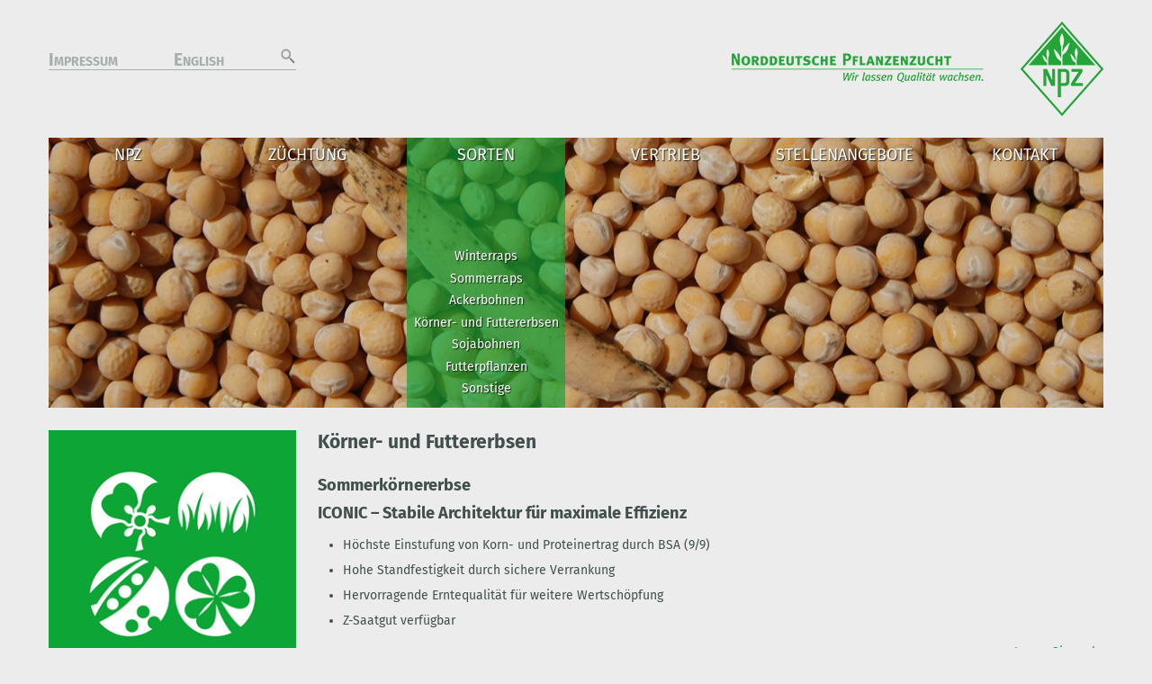

--- FILE ---
content_type: text/html; charset=utf-8
request_url: https://www.npz.de/de/kulturarten/erbsen/
body_size: 7698
content:
<!DOCTYPE html>
<html lang="de-DE">
<head>

	<meta charset="utf-8">

	<title>Körner- und Futtererbsen | Norddeutsche Pflanzenzucht Hans-Georg Lembke KG</title>

	<meta http-equiv="Content-Type" content="text/html; charset=utf-8">

	<!-- Mobile -->
	<meta name="MobileOptimized" content="320">
	<meta name="HandheldFriendly" content="true">
	<meta name="viewport" content="width=device-width, initial-scale=1">

	<link rel="shortcut icon" href="/favicon.ico" type="image/x-icon">
	<link rel="apple-touch-icon" href="/_ref/images/logo/logo_apple-touch-icon.png">

	<meta name="generator" content="Silverstripe CMS 4.13" />
<meta http-equiv="Content-Type" content="text/html; charset=utf-8" />
<meta name="robots" content="index, follow" />
<meta property="og:url" content="https://www.npz.de/de/kulturarten/erbsen/" />
<meta property="og:type" content="website" />
<meta property="og:title" content="Norddeutsche Pflanzenzucht Hans-Georg Lembke KG" />

    <link rel="alternate" hreflang="de-de" href="https://www.npz.de/de/kulturarten/erbsen/" />

    <link rel="alternate" hreflang="en-us" href="https://www.npz.de/en/varieties/field-peas/" />



	<script src="https://cloud.ccm19.de/app.js?apiKey=e7f9398c0f5389131e2b52bef665bb63517a3d6ccafda78d&amp;domain=63a1a97e4467e352810e9f7f&amp;lang=de_DE" referrerpolicy="origin"></script>

	






	
	
	
	
	

	
	<style>
		nav ul.group.desktop { background-image: url(/assets/images/foto/visuals/Erbsen-web.jpg)!important; }
	</style>
	

<link rel="stylesheet" type="text/css" href="/_ref/styles/screen.css?m=1693474997" />
<link rel="stylesheet" type="text/css" href="/_ref/styles/cookieconsent.min.css?m=1633071679" />
<link rel="stylesheet" type="text/css" href="/flexslider/thirdparty/FlexSlider/flexslider.css?m=1633071704" />
<link rel="stylesheet" type="text/css" href="/flexslider/css/flexslider.css?m=1633071660" />
<link rel="stylesheet" type="text/css" href="/legacy/styles.css?m=1654678477" />
<link rel="stylesheet" type="text/css" href="/_resources/silverstripe-toolkit/exposed/display-logic.css?m=1661764347" />
</head>
<body itemscope itemtype="http://schema.org/WebPage">

<div id="root">
	<div id="page">

		<header>
    <div class="scope">

        <!-- Titel -->
        <div itemscope="" itemtype="http://schema.org/Organization" id="title">
            <a href="/"><img src="/assets/Uploads/NPZ_WBM_RGB_eng_web.png" alt="Norddeutsche Pflanzenzucht Hans-Georg Lembke KG" /></a>
        </div>

        <!-- Servicenavigation -->
        <div id="service">
            <ul>
                
                    <li><a href="/de/hinweise/impressum/" class="link">Impressum</a></li>
                
                
                

                
                    
                        
                    
                        
                            <li><a href="/en/varieties/field-peas/">English</a></li>
                        
                       
                


                
                    <li>
                        <form action="/de/suche/">
                            <label for="trigger"><svg class="icon"><use xlink:href="/_ref/images/icon/icons.svg#magnifier"></use></svg></label><input type="checkbox" id="trigger">
                            <span id="search"><input type="text" name="q"><button type="submit">Suchen</button></span>
                        </form>
                    </li>
                
            </ul>
        </div>


        <!-- Hauptnavigation -->
        <nav>
    <!-- Desktop Navigation  -->
    <ul class="group desktop">

        

            <li class="link">
                <a href="/de/npz/" title="NPZ">NPZ</a>
                
                
                    <ul>
                        
                            <li><a href="/de/npz/standorte/" title="Standorte">Standorte</a></li>
                        
                            <li><a href="/de/npz/aktuelles/" title="Standorte">Aktuelles</a></li>
                        
                            <li><a href="/de/npz/saatgutproduktion/" title="Standorte">Saatgutproduktion</a></li>
                        
                            <li><a href="/de/npz/saatgutaufbereitung/" title="Standorte">Saatgutaufbereitung</a></li>
                        
                            <li><a href="/de/npz/qualitaet/" title="Standorte">Qualität</a></li>
                        
                            <li><a href="/de/npz/partner/" title="Standorte">Partner</a></li>
                        
                            <li><a href="/de/npz/geschichte/" title="Standorte">Geschichte</a></li>
                        
                            <li><a href="/de/npz/download/" title="Standorte">Download</a></li>
                        
                    </ul>
                
            </li>
            
        

            <li class="link">
                <a href="/de/zuechtung/" title="Züchtung">Züchtung</a>
                
                
                    <ul>
                        
                            <li><a href="/de/zuechtung/winterraps/" title="Standorte">Winterraps</a></li>
                        
                            <li><a href="/de/zuechtung/sommerraps/" title="Standorte">Sommerraps</a></li>
                        
                            <li><a href="/de/zuechtung/ackerbohnen/" title="Standorte">Ackerbohnen</a></li>
                        
                            <li><a href="/de/zuechtung/koernererbsen/" title="Standorte">Erbsen</a></li>
                        
                            <li><a href="/de/zuechtung/futterpflanzen/" title="Standorte">Futterpflanzen</a></li>
                        
                            <li><a href="/de/zuechtung/biotechnologie/" title="Standorte">Biotechnologie</a></li>
                        
                            <li><a href="/de/zuechtung/zuechtungsmethoden/" title="Standorte">Züchtungsmethoden</a></li>
                        
                    </ul>
                
            </li>
            
        

            <li class="current">
                <a href="/de/kulturarten/" title="Sorten">Sorten</a>
                
                
                    <ul>
                        
                            <li><a href="/de/kulturarten/winterraps/" title="Standorte">Winterraps</a></li>
                        
                            <li><a href="/de/kulturarten/sommerraps/" title="Standorte">Sommerraps</a></li>
                        
                            <li><a href="/de/kulturarten/ackerbohnen/" title="Standorte">Ackerbohnen</a></li>
                        
                            <li><a href="/de/kulturarten/erbsen/" title="Standorte">Körner- und Futtererbsen</a></li>
                        
                            <li><a href="/de/kulturarten/sojabohnen/" title="Standorte">Sojabohnen</a></li>
                        
                            <li><a href="/de/kulturarten/futterpflanzen/" title="Standorte">Futterpflanzen</a></li>
                        
                            <li><a href="/de/kulturarten/sonstige/" title="Standorte">Sonstige</a></li>
                        
                    </ul>
                
            </li>
            
        

            <li class="link">
                <a href="/de/vertrieb/" title="Vertrieb">Vertrieb</a>
                
                
                    <ul>
                        
                            <li><a href="/de/vertrieb/national/" title="Standorte">Nationaler Vertrieb</a></li>
                        
                            <li><a href="/de/vertrieb/international/" title="Standorte">Internationaler Vertrieb</a></li>
                        
                    </ul>
                
            </li>
            
        

            <li class="link">
                <a href="/de/stellenangebote/" title="Stellenangebote">Stellenangebote</a>
                
                
                    <ul>
                        
                            <li><a href="/de/stellenangebote/ausbildung/" title="Standorte">Ausbildung</a></li>
                        
                            <li><a href="/de/stellenangebote/praktika/" title="Standorte">Praktika</a></li>
                        
                            <li><a href="/de/stellenangebote/npz-als-arbeitgeber/" title="Standorte">NPZ als Arbeitgeber</a></li>
                        
                    </ul>
                
            </li>
            
        

            <li class="link">
                <a href="/de/kontakt/" title="Kontakt">Kontakt</a>
                
                
                    <ul>
                        
                            <li><a href="/de/kontakt/anbauberatung/" title="Standorte">Anbauberatung</a></li>
                        
                            <li><a href="/de/kontakt/auslandsabteilung/" title="Standorte">Auslandsabteilung</a></li>
                        
                            <li><a href="/de/kontakt/disposition/" title="Standorte">Warenwirtschaft</a></li>
                        
                            <li><a href="/de/kontakt/personalabteilung/" title="Standorte">Personalabteilung</a></li>
                        
                            <li><a href="/de/kontakt/oeffentlichkeitsarbeit-2/" title="Standorte">Öffentlichkeitsarbeit</a></li>
                        
                    </ul>
                
            </li>
            
          
        
    </ul>

    <label for="show">Gehe zu <span><i class="navigation"></i></span></label>
    <input type="checkbox" id="show">
    <ul class="group mobile" id="nav">
        
        
            
            <li>
                
                <a href="/de/npz/" title="NPZ">NPZ <span class="trigger"></span></a>

                
                    <ul class="group">
                        
                        <li><a href="" class="backtrigger">zurück</a></li>
                        
                        
                            <li><a href="/de/npz/standorte/">Standorte</a></li>
                        
                            <li><a href="/de/npz/aktuelles/">Aktuelles</a></li>
                        
                            <li><a href="/de/npz/saatgutproduktion/">Saatgutproduktion</a></li>
                        
                            <li><a href="/de/npz/saatgutaufbereitung/">Saatgutaufbereitung</a></li>
                        
                            <li><a href="/de/npz/qualitaet/">Qualität</a></li>
                        
                            <li><a href="/de/npz/partner/">Partner</a></li>
                        
                            <li><a href="/de/npz/geschichte/">Geschichte</a></li>
                        
                            <li><a href="/de/npz/download/">Download</a></li>
                        
                        
                    </ul>
                
                
            </li>

        
            
            <li>
                
                <a href="/de/zuechtung/" title="Züchtung">Züchtung <span class="trigger"></span></a>

                
                    <ul class="group">
                        
                        <li><a href="" class="backtrigger">zurück</a></li>
                        
                        
                            <li><a href="/de/zuechtung/winterraps/">Winterraps</a></li>
                        
                            <li><a href="/de/zuechtung/sommerraps/">Sommerraps</a></li>
                        
                            <li><a href="/de/zuechtung/ackerbohnen/">Ackerbohnen</a></li>
                        
                            <li><a href="/de/zuechtung/koernererbsen/">Erbsen</a></li>
                        
                            <li><a href="/de/zuechtung/futterpflanzen/">Futterpflanzen</a></li>
                        
                            <li><a href="/de/zuechtung/biotechnologie/">Biotechnologie</a></li>
                        
                            <li><a href="/de/zuechtung/zuechtungsmethoden/">Züchtungsmethoden</a></li>
                        
                        
                    </ul>
                
                
            </li>

        
            
            <li>
                
                <a href="/de/kulturarten/" title="Sorten">Sorten <span class="trigger"></span></a>

                
                    <ul class="group">
                        
                        <li><a href="" class="backtrigger">zurück</a></li>
                        
                        
                            <li><a href="/de/kulturarten/winterraps/">Winterraps</a></li>
                        
                            <li><a href="/de/kulturarten/sommerraps/">Sommerraps</a></li>
                        
                            <li><a href="/de/kulturarten/ackerbohnen/">Ackerbohnen</a></li>
                        
                            <li><a href="/de/kulturarten/erbsen/">Körner- und Futtererbsen</a></li>
                        
                            <li><a href="/de/kulturarten/sojabohnen/">Sojabohnen</a></li>
                        
                            <li><a href="/de/kulturarten/futterpflanzen/">Futterpflanzen</a></li>
                        
                            <li><a href="/de/kulturarten/sonstige/">Sonstige</a></li>
                        
                        
                    </ul>
                
                
            </li>

        
            
            <li>
                
                <a href="/de/vertrieb/" title="Vertrieb">Vertrieb <span class="trigger"></span></a>

                
                    <ul class="group">
                        
                        <li><a href="" class="backtrigger">zurück</a></li>
                        
                        
                            <li><a href="/de/vertrieb/national/">Nationaler Vertrieb</a></li>
                        
                            <li><a href="/de/vertrieb/international/">Internationaler Vertrieb</a></li>
                        
                        
                    </ul>
                
                
            </li>

        
            
            <li>
                
                <a href="/de/stellenangebote/" title="Stellenangebote">Stellenangebote <span class="trigger"></span></a>

                
                    <ul class="group">
                        
                        <li><a href="" class="backtrigger">zurück</a></li>
                        
                        
                            <li><a href="/de/stellenangebote/ausbildung/">Ausbildung</a></li>
                        
                            <li><a href="/de/stellenangebote/praktika/">Praktika</a></li>
                        
                            <li><a href="/de/stellenangebote/npz-als-arbeitgeber/">NPZ als Arbeitgeber</a></li>
                        
                        
                    </ul>
                
                
            </li>

        
            
            <li>
                
                <a href="/de/kontakt/" title="Kontakt">Kontakt <span class="trigger"></span></a>

                
                    <ul class="group">
                        
                        <li><a href="" class="backtrigger">zurück</a></li>
                        
                        
                            <li><a href="/de/kontakt/anbauberatung/">Anbauberatung</a></li>
                        
                            <li><a href="/de/kontakt/auslandsabteilung/">Auslandsabteilung</a></li>
                        
                            <li><a href="/de/kontakt/disposition/">Warenwirtschaft</a></li>
                        
                            <li><a href="/de/kontakt/personalabteilung/">Personalabteilung</a></li>
                        
                            <li><a href="/de/kontakt/oeffentlichkeitsarbeit-2/">Öffentlichkeitsarbeit</a></li>
                        
                        
                    </ul>
                
                
            </li>

        

    </ul>
</nav>

    </div>
</header>

		<div id="main">
			<div class="scope">

    <div id="menu">
        <figure>
    
        <img src="/assets/images/icons/icon_menu-kulturarten__FillMaxWzI4MCwyODBd.gif" alt="" width="280" height="280">
    
</figure>
        

    <div id="news">
        
        <h4>Aktuelles</h4>

        
            <div class="group">
                <h3>Volontär aus der Landesverwaltung zu Gast bei NPZ  </h3>
                <p>Bereits seit vier Jahrzehnten organisiert die Studien- und Fördergesellschaft der Schleswig-Holsteinischen Wirtschaft e. V. einen jährlichen Austausch von Führungskräften aus Verwaltung und Wirtschaft. Die NPZ nimmt seit langem an diesem für alle Beteiligten sehr wertvollen Programm teil. </p>

                <p class="next">
                    <a href="/de/npz/aktuelles/volontaer-aus-der-landesverwaltung-zu-gast-bei-npz" class="next">Weiter lesen ...</a>
                </p>
            </div>
        
            <div class="group">
                <h3>NPZ stellt Ausbildungsberuf ATA auf Berufsinformationsbörse vor</h3>
                <p>Am 14. und 15. Oktober fand in der Nordmarkhalle in Rendsburg die Berufsinformationsbörse (BIB) statt. Etwa 2.000 Schülerinnen und Schüler aus Rendsburg und Umgebung hatten die Möglichkeit, neben 80 anderen Ausstellern auch die Norddeutsche Pflanzenzucht (NPZ) kennenzulernen. Unser „lebendiger“ Stand mit blühenden Rapspflanzen und frisch gekeimten Erbsen und Ackerbohnen war ein echter Hingucker und lockte viele junge Besucher an.</p>

                <p class="next">
                    <a href="/de/npz/aktuelles/npz-stellt-ausbildungsberuf-ata-auf-berufsinformationsboerse-vor" class="next">Weiter lesen ...</a>
                </p>
            </div>
        
            <div class="group">
                <h3>Erfolgskurs von Leguminosen hält an - Der Leguminosenfeldtag 2025</h3>
                <p>Wer einen guten Überblick über bewährte und neue erfolgversprechende Ackerbohnen- und Körnererbsensorten bekommen wollte, wer erfahren wollte, wie es um die Förderpolitik dieser Feldfrüchte bestellt ist, wie sich deren Anbauflächen entwickelt haben, welche positiven Auswirkungen Leguminosen in der Fruchtfolge haben, welche Erfahrungen Praktiker beim Anbau machen und ob Körnerleguminosen eine Option in der Nutztierfütterung darstellen, der war beim Leguminosenfeldtag der Norddeutschen Pflanzenzucht (NPZ) am 18. Juni genau richtig!</p>

                <p class="next">
                    <a href="/de/npz/aktuelles/erfolgskurs-von-leguminosen-haelt-an-der-leguminosenfeldtag-2025" class="next">Weiter lesen ...</a>
                </p>
            </div>
        
    </div>
    
    <a href="/de/npz/aktuelles/" class="push">Alle aktuellen Meldungen ...</a>


    </div>

    <div class="wrapper">
        <div class="content">

            

            <h1>Körner- und Futtererbsen</h1>

            
    
	   <fieldset class="">
    
    
    <h2><strong>Sommerkörnererbse</strong></h2><h2><strong>ICONIC – Stabile Architektur für maximale Effizienz</strong></h2><ul>
<li>Höchste Einstufung von Korn- und Proteinertrag durch BSA (9/9)</li>
<li>Hohe Standfestigkeit durch sichere Verrankung</li>
<li>Hervorragende Erntequalität für weitere Wertschöpfung</li>
<li>Z-Saatgut verfügbar</li>
</ul><p style="text-align: right;"><a title="Saaten Union Iconic" rel="noopener noreferrer" href="https://www.saaten-union.de/erbse/sommererbse/iconic/" target="_blank">Lesen Sie mehr</a></p>

</fieldset>

    
	   <fieldset class="">
    
    
    <hr><h2>Sommerkörnererbse</h2><h2 align="left">ASTRONAUTE - Praxisbewährt im Korn- und Proteinertrag</h2><ul class="strongpoints">
<li class="redbullets">Langjährige Ertragsspitze in den deutschen Landessortenversuchen</li>
<li class="redbullets">Sehr gute Standfestigkeit erleichtert den Mähdrusch</li>
<li class="redbullets">Hohe Ertragssicherheit</li>
</ul><p>Eine zügige Jugendentwicklung sorgt für eine schnelle Bestandsetablierung. Unkräuter werden somit effektiv unterdrückt. Hierdurch ist ASTRONAUTE auch uneingeschränkt im ökologischen Landbau anbauwürdig (striegelfähig bis Verrankung beginnt).<br> Der Anbau von Körnererbsen erfolgt idealerweise mit einfachem Getreideabstand, um die Verrankung zu fördern. Je nach Aussaatzeitpunkt liegen die Aussaatstärken zwischen 80 und 120 Körnern je m<sup>2</sup>.</p><p style="text-align: right;"><a title="Saaten Union Astronaute" rel="noopener noreferrer" href="https://www.saaten-union.de/erbse/sommererbse/astronaute/" target="_blank">Lesen Sie mehr</a></p>

</fieldset>

    
	   <fieldset class="">
    
    
    <hr><h2 class="thislins">Sommerkörnererbse</h2><h2 class="thislins">ORCHESTRA - Erste Geige in Korn- und Proteinertrag</h2><div>
<ul class="strongpoints">
<li class="redbullets">Höchste Kornerträge kombiniert mit einem neuen Niveau im Proteingehalt laut Bundessortenamt und in eigenen Züchterversuchen vielfach bestätigt</li>
<li class="redbullets">Frohwüchsig, standfest, sehr gut druschfähig</li>
<li class="redbullets">Sehr gute Anpassung in allen Anbaugebieten</li>
<li class="redbullets">Schnelle Jugendentwicklung, sehr gute Bodenbedeckung und gute Unkrautunterdrückung</li>
</ul>
<p>ORCHESTRA hat eine sehr gute Anbaueignung auch im ökologischen Landbau. Die hohen Proteingehalte steigern den Futterwert.</p>
<p style="text-align: right;"><a title="Orchestra" rel="noopener noreferrer" href="https://www.saaten-union.de/varieties/4828_ORCHESTRA" target="_blank">Lesen Sie mehr</a></p>
</div>

</fieldset>

    
	   <fieldset class="">
    
    
    <hr><h2>Sommerkörnererbse</h2><h2>SYMBIOS - Im Einklang mit Korn- und Proteinertrag</h2><ul>
<li>Stabil hohes Kornertragsniveau</li>
<li>Hoher Proteingehalt</li>
<li>Verbesserte Standfestigkeit erleichtert den Drusch</li>
</ul><p>SYMBIOS punktet durch eine schnelle Jugendentwicklung. Normale Reihenabstände wie im Getreide führen zu standfesten, sehr gut druschfähigen Beständen.<br> Je nach Aussaatzeitpunkt liegen die Aussaatstärken zwischen 80 und 120 Körnern je m<sup>2</sup>.<br> In Schleswig-Holstein und Niedersachsen ist SYMBIOS offiziell zur Aussaat 2023 empfohlen!</p><p class="text-right"><a title="SYMBIOS - Saaten Union" rel="noopener noreferrer" href="https://www.saaten-union.de/erbse/sommererbse/symbios/" target="_blank">Lesen Sie mehr</a></p>

</fieldset>

    
	   <fieldset class="">
    
    
    <hr><h2 style="text-align: left;">Winterkörnererbse</h2><h2>FEROE - Trotzt dem Frost</h2><ul>
<li>Überdurchschnittliche&nbsp;Korn- und Proteinerträge kombiniert mit guter Gesundheit</li>
<li>Sehr&nbsp;gute Frosthärte</li>
<li>Gute&nbsp;Standfestigkeit (BSA-Note 4)</li>
<li>Resistenz gegen die bakterielle Infektion mit <em>Pseudomonas</em></li>
</ul><p>Für die Aussaat im Herbst ist mit FEROE eine neue Winterkörnererbse zugelassen worden. Die längeren<br>Bestände (BSA-Note 5) können durch die gute Standfestigkeit (BSA-Note 4) mit der üblichen Getreidedruschtechnik<br>sicher geerntet werden. Die gute Gesundheit der Sorte unterstützt dies zusätzlich. FEROE besitzt eine Resistenz gegenüber der bakteriellen Infektion Pseudomomas, die in manchen Jahren große Probleme bereiten kann.</p><p class="text-right"><a title="Feroe - Saaten-Union" rel="noopener noreferrer" href="https://www.saaten-union.de/erbse/winterfuttererbse/feroe/" target="_blank">Lesen Sie mehr</a>&nbsp;</p>

</fieldset>

    
	   <fieldset class="">
    
    
    <hr><h2 style="text-align: left;">Grünnutzungserbse</h2><h2>LACROSS - Halbblattlose Körnererbse mit hoher Biomasse</h2><ul class="strongpoints">
<li class="redbullets">Erfolgreich in der deutschen Wertprüfung getestet und 2018 zugelassen</li>
<li class="redbullets">Halblattlos, hohe Biomassebildung, dadurch sehr gut für den Gemengeanbau geeignet</li>
<li class="redbullets">Weiße Blüte = tanninfrei</li>
<li class="redbullets">Hohe Konkurrenzkraft</li>
</ul><p>LACROSS zeichnet sich durch eine hohe Standfestigkeit (BSA-Note 2 im Merkmal "Neigung zu Lager") aus. Die Grünnutzungserbse hat einen hohen Trockenmasseertrag, der vom BSA mit der Note 7 eingestuft worden ist. Da LACROSS tanninfrei ist, kann das Erntegut problemlos Verwendung in der Futterration finden.</p><p style="text-align: right;"><a title="Lacross" rel="noopener noreferrer" href="https://www.saaten-union.de/varieties/4966_LACROSS" target="_blank">Lesen Sie mehr</a></p>

</fieldset>

    
	   <fieldset class="">
    
    
    <hr><h2 style="text-align: left;">Grünnutzungserbse</h2><h2>RUBICON - Standfeste Grünnutzungserbse für mehr Trockenmasse vom Hektar</h2><ul class="strongpoints">
<li class="redbullets">zügiges Biomassewachstum zur Futternutzung oder als Zwischenfruchtkomponente</li>
<li class="redbullets">gute Verträglichkeit im Gemengeanbau</li>
<li class="redbullets">gute Standfestigkeit und dichte Verrankung dank des halbblattlosen Wuchses</li>
<li class="redbullets">hohes Fixierungsvermögen von Stickstoff zur Verbesserung der Bodenfruchtbarkeit</li>
</ul><p>&nbsp;</p><p style="text-align: right;"><a title="Rubicon" rel="noopener noreferrer" href="https://www.saaten-union.de/erbse/sommererbse/rubicon/" target="_blank">Lesen Sie mehr</a></p>

</fieldset>

    
	   <fieldset class="">
    
    
    <hr><h2 style="text-align: left;">Ackerbohnen, Körnererbsen, Sojabohnen - Sonderdruck</h2><p>Umfassende Informationen zu Leguminosen erhalten Sie im Sonderdruck Praxisnah. Experten berichten über Bodenbearbeitung und Aussaat, Pflanzenschutz, Düngung, Einsatz heimischer Leguminosen in der Fütterung, betriebswirtschaftliche Aspekte und züchterische Perspektiven.<br> Das Heft können Sie bei der Saaten-Union bestellen oder hier downloaden:</p><p style="text-align: right;"><a title="Ackerbohnen, Körernerbsen, Sojabohnen - Sonderdruck praxisnah" rel="noopener noreferrer" href="/assets/Uploads/Ackerbohnen-Koernererbsen-Sojabohnen-Sonderdruck-praxisnah.pdf" target="_blank">6. überarbeiteter Sonderdruck Praxisnah - Ackerbohnen, Körnererbsen, Sojabohnen</a></p><p style="text-align: right;">&nbsp;</p><p align="left">&nbsp;</p>

</fieldset>

    


        </div>
    </div>
</div>

		</div>

		<footer>
    <div class="scope group">

        <!-- Sitemap -->
        <div id="sitemap" class="group">

            <h3>Links</h3>

            <ul>
                <li>
                    <ul>
                        
                            
                                <li><a href="/de/npz/" title="NPZ">NPZ</a></li>
                            
                        
                            
                                <li><a href="/de/zuechtung/" title="Züchtung">Züchtung</a></li>
                            
                        
                            
                                <li><a href="/de/kulturarten/" title="Sorten">Sorten</a></li>
                            
                        
                            
                                <li><a href="/de/vertrieb/" title="Vertrieb">Vertrieb</a></li>
                            
                        
                            
                                <li><a href="/de/kontakt/" title="Kontakt">Kontakt</a></li>
                            
                        
                            
                                <li><a href="/de/suche/" title="Suche">Suche</a></li>
                            
                        
                            
                        
                            
                        
                            
                        
                    </ul>
                </li>
                <li>
                    <ul>
                        
                            
                        
                            
                        
                            
                        
                            
                        
                            
                        
                            
                        
                            
                                <li><a href="https://www.npz.de/admin/" title="Login">Login</a></li>
                            
                        
                            
                                <li><a href="/de/hinweise/datenschutzerklaerung/" title="Datenschutzerklärung">Datenschutzerklärung</a></li>
                            
                        
                            
                                <li><a href="/de/hinweise/impressum/" title="Impressum">Impressum</a></li>
                            
                        
                    </ul>
                </li>

            </ul>

        </div>


        <!-- Endnoten -->
        <div id="footnote" class="group">

            <h3><nobr>Norddeutsche Pflanzenzucht Hans-Georg Lembke KG</nobr></h3>
            <ul>
                <li>
                    <h4>Hohenlieth</h4>
                    <p>Hohenlieth - Hof 1
                        <br>24363 Holtsee
                        <br>Deutschland
                        <br>Tel.: +49 (0)4351/736-0
                        <br>Fax: +49 (0)4351/736-295
                        <br>E-Mail: <a href="mailto:info@npz.de">info@npz.de</a>
                    </p>
                </li>
                <li>
                    <h4>Malchow</h4>
                    <p>Inselstr. 15
                        <br>23999 Malchow/Insel Poel
                        <br>Deutschland
                        <br>Tel.: +49 (0)38425/25-0
                        <br>Fax: +49 (0)38425/25-111
                    </p>
                </li>
            </ul>
        </div>

        <div id="footimg" class="group">
            <img src="/_ref/images/logo/logo_npz-footer.gif" alt="">
        </div>

    </div>
</footer>
<style>


div.box
{
  display:inline-block;
  vertical-align:top;
  box-sizing:border-box;
  padding:10px;
  color:#999;
  position:relative;
}

div.box.badge:after
{
    content:"Derzeit keine Stellen frei";
    position:absolute;
    top:80px;
    left:7px;
    z-index:1;
    font-family:Arial,sans-serif;
    -webkit-transform: rotate(-30deg); /* Safari */
    -moz-transform: rotate(-30deg); /* Firefox */
    -ms-transform: rotate(-30deg); /* IE */
    -o-transform: rotate(-30deg); /* Opera */
    transform: rotate(-30deg);
    font-size:25px;
    color:#c00;
    background:#fff;
    border:solid 4px #c00;
    padding:5px;
    border-radius:5px;
    zoom:1;
    filter:alpha(opacity=75);
    opacity:0.75;
    -webkit-text-shadow: 0 0 2px #c00;
    text-shadow: 0 0 2px #c00;
    box-shadow: 0 0 2px #c00;
}
</style>


	</div>
</div>

<a href="/de/kulturarten/erbsen/#root" id="totop" data-function="scroller"><i>↑</i></a>





<script type="application/javascript" src="/_resources/silverstripe-toolkit/exposed/display-logic.js?m=1661764347"></script>
<script type="application/javascript" src="/_ref/javascripts/jquery-1.9.1.min.js?m=1633071678"></script>
<script type="application/javascript" src="/flexslider/javascript/jquery.easing.1.3.js?m=1633071661"></script>
<script type="application/javascript" src="/flexslider/thirdparty/FlexSlider/jquery.flexslider.js?m=1633071704"></script>
<script data-ccm-loader-src="/_ref/javascripts/common.js" type="text/x-ccm-loader"></script>

</body>
</html>


--- FILE ---
content_type: text/css
request_url: https://www.npz.de/_ref/styles/screen.css?m=1693474997
body_size: 56218
content:
/**************************************************/
/* Schriften **************************************/

/* fira-sans-regular - latin */
@font-face {
	font-family: 'Fira Sans';
	font-style: normal;
	font-weight: 400;
	src: url('../fonts/fira-sans-v8-latin-regular.eot'); /* IE9 Compat Modes */
	src: local('Fira Sans Regular'), local('FiraSans-Regular'),
	url('../fonts/fira-sans-v8-latin-regular.eot?#iefix') format('embedded-opentype'), /* IE6-IE8 */
	url('../fonts/fira-sans-v8-latin-regular.woff2') format('woff2'), /* Super Modern Browsers */
	url('../fonts/fira-sans-v8-latin-regular.woff') format('woff'), /* Modern Browsers */
	url('../fonts/fira-sans-v8-latin-regular.ttf') format('truetype'), /* Safari, Android, iOS */
	url('../fonts/fira-sans-v8-latin-regular.svg#FiraSans') format('svg'); /* Legacy iOS */
}

/* fira-sans-700 - latin */
@font-face {
	font-family: 'Fira Sans';
	font-style: normal;
	font-weight: 700;
	src: url('../fonts/fira-sans-v8-latin-700.eot'); /* IE9 Compat Modes */
	src: local('Fira Sans Bold'), local('FiraSans-Bold'),
	url('../fonts/fira-sans-v8-latin-700.eot?#iefix') format('embedded-opentype'), /* IE6-IE8 */
	url('../fonts/fira-sans-v8-latin-700.woff2') format('woff2'), /* Super Modern Browsers */
	url('../fonts/fira-sans-v8-latin-700.woff') format('woff'), /* Modern Browsers */
	url('../fonts/fira-sans-v8-latin-700.ttf') format('truetype'), /* Safari, Android, iOS */
	url('../fonts/fira-sans-v8-latin-700.svg#FiraSans') format('svg'); /* Legacy iOS */
}

/**************************************************/
/* Global *****************************************/

html {
	min-height: 101%;
}
body {
	background: #ECECEC;
	color: #434F4F;
	font: 14px/1.5 "Fira Sans", Arial, Helvetica, sans-serif;
	margin: 0;
}

/* Überschriften */

h1, h2, h3, h4, h5, h6 {
	line-height: 1.25;
	margin: 0 0 0.5em 0;
}
h1 {
	font-size: 1.5em;
	//font-size: 1em;
	font-weight: 700;
}
h2 {
	font-size: 1.3em;
	//font-size: 1em;
	font-weight: 700;
}
h3 {
	font-size: 1.2em;
	font-weight: 700;
}
h4,
h5 {
	font-size: 1.25em;
	font-weight: 400;
}
h6 {
	font-size: 1em;
	font-weight: 700;
}

/* Absätze */

p {
	margin: 0 0 1em 0;
}

p.text-right {
	text-align: right;
}

p.lead {
	font-size: 1.25em;
	font-weight: 600;
}
p.overview {
	margin: 0 auto 1em auto;
	text-align: center;
	width: 30%;
}
p.byline {
	color: #888;
}
p.byline img {
	width: 5em;
	float: left;
}
p.byline strong {
	display: block;
}
p.byline a {
	color: #444;
}
p:last-child {
	/* margin-bottom: 0; */
}
hr {
	border: none;
	border-bottom: thin solid #0DA535;
	clear: both;
	display: block;
	height: 1px;
	margin: 0 0 3em;
	padding: 2em 0 0;
}

hr.mb0 { margin-bottom: 0; }
hr.mt0 { margin-top: 0; }

/* Listen */

ul {
	margin: 0;
	padding: 0;
}
dl {
	margin: 0 0 1em;
	padding: 0;
}
dt {
	float: left;
	margin: 0 5% 0.5em 0;
	width: 25%;
}
dd {
	margin: 0 0 0.5em 30%;
}

/* Hyperlinks */

a {
	color: #0DA535;
	text-decoration: none;
	transition: background-color 0.5s, color 0.5s;
	-o-transition: background-color 0.5s, color 0.5s;
	-ms-transition: background-color 0.5s, color 0.5s;
	-moz-transition: background-color 0.5s, color 0.5s;
	-webkit-transition: background-color 0.5s, color 0.5s;
}
a:focus,
a:active {
	outline: none;
}
a:hover {
	color: #434F4F;
	outline: none;
	text-decoration: underline;
}
a.cancel {
	color: #C00;
}
a.cancel:hover {
	color: #E00;
}
a.cancel:before {
	content: "\00d7\00a0";
}
a.push {
	padding: 0.75em 1em;
	display: block;
	background: #0DA535;
	color: #FFF;
	white-space: nowrap;
	overflow: hidden;
	text-overflow: ellipsis;
}
a.push:hover {
	color: #FFF;
	text-decoration: underline;
}
a.ahead:before {
	content: "\00bb\00a0";
}
a.behind:before {
	content: "\00ab\00a0";
}
a.external:after,
a[rel=external]:after {
	content: "\00a0\2197";
}
a[href$=".pdf"] {
	padding-right: 1.3em;
	background: url(../images/icon/icon_pdf.gif) no-repeat right top;
}

/* Textauszeichnung */

strong {
	font-weight: 600;
}
em {
	//color: #444;
}
abbr[title] {
	border-bottom: thin dotted;
	text-decoration: none;
	cursor: help;
}
sup, sub {
	font-size: 0.7em;
	line-height: 0;
	position: relative;
	vertical-align: baseline;
}
sup {
	top: -0.3em;
}
sub {
	bottom: -0.3em;
}
small {
	font-size: 0.875em;
	color: #999;
	font-weight: normal;
}
small a {
	color: #666;
}
small a:hover {
	color: #333;
}
address {
	font-style: normal;
	margin-bottom: 1em;
}
dfn,
samp {
	color: #999;
	font: inherit;
}
dfn {
	display: block;
	margin-left: 25%;
	padding-top: 0.5em;
}
samp {
	padding-left: 1em;
	vertical-align: baseline;
}
mark {
	background: #FFC;
	color: inherit;
	padding: 0 0.25em;
}
pre,
kbd,
code {
	font: 0.9em "Courier New", Courier, monospace;
	color: #000;
	background: #DDD;
	padding: 0.1em 0.25em;
	vertical-align: middle;
}
del {
	color: #C00;
}
ins {
	text-decoration: none;
	font-weight: 400;
}
blockquote {
	margin: 0 2em 1em 2em;
	font-style: italic;
}
dialog {
}
kbd {
	border: thin solid #999;
	border-radius: 0.25em;
}
time {
}
q  {
}
cite {
}
span[itemprop=author],
span[itemprop=creator] {
	padding-right: 1em;
}

/* Abbildungen */

figure {
	background: #FFF;
	margin: 0 0 1.75em;
}
figure.thumb {
	width: 8em;
}
figcaption {
	padding: 0.75em 1em;
	display: block;
	background: #0DA535;
	color: #FFF;
	white-space: nowrap;
	overflow: hidden;
	text-overflow: ellipsis;
}
figcaption a {
	color: #FFF;
}
figcaption a:hover {
	color: #FFF;
}
img {
	display: block;
	border: none;
	max-width: 100%;
	height: auto;
}
img.inline {
	display: inline;
	margin: 0 0.5em;
	vertical-align: middle;
}
figure img {
	margin: 0 auto;
}
iframe {
	border: none;
	margin-bottom: 1em;
	max-width: 100%;
	width: 100%;
}
div.video {
	height: 0;
	margin-bottom: 1em;
	padding-bottom: 56.25%;
	position: relative;
}
div.video iframe {
	height: 100%;
	left: 0;
	position: absolute;
	top: 0;
}
p > a > img.left {
	float: left;
	margin: 0 5% 1em 0;
}
p > img.right, h2 > img.right {
	float: right;
	margin: 0 0 1em 5%;
}

/* Icons */

i {
	display: inline-block;
	font-style: normal;
}
i.help {
	background: #FFF;
	border: 0.15em solid #0DA535;
	border-radius: 50%;
	color: #0DA535;
	cursor: default;
	font-weight: 700;
	height: 1em;
	line-height: 1.25;
	margin: 0 0 0 0.5em;
	text-align: center;
	width: 1em;
}

/* Social Media */

i.social {
	width: 2em;
	height: 2em;
	background-position: center;
	background-repeat: no-repeat;
	background-size: contain;
}
i.twitter {
	background-image: url(../images/swyn/swyn_twitter.gif);
}
i.facebook {
	background-image: url(../images/swyn/swyn_facebook.gif);
}
i.googleplus {
	background-image: url(../images/swyn/swyn_googleplus.gif);
}
i.xing {
	background-image: url(../images/swyn/swyn_xing.gif);
}
i.linkedin {
	background-image: url(../images/swyn/swyn_linkedin.gif);
}
i.pinterest {
	background-image: url(../images/swyn/swyn_pinterest.gif);
}
i.instagram {
	background-image: url(../images/swyn/swyn_instagram.gif);
}
i.youtube {
	background-image: url(../images/swyn/swyn_youtube.gif);
}
i.tumblr {
	background-image: url(../images/swyn/swyn_tumblr.gif);
}
i.delicious {
	background-image: url(../images/swyn/swyn_delicious.gif);
}
i.foursquare {
	background-image: url(../images/swyn/swyn_foursquare.gif);
}
i.flickr {
	background-image: url(../images/swyn/swyn_flickr.gif);
}
i.aboutme {
	background-image: url(../images/swyn/swyn_aboutme.gif);
}

/* Navigation */

i.navigation {
	border-top: 2px solid #FFF;
	position: relative;
	width: 1em;
	/*margin-top: 0.2em*/
}
i.navigation:before,
i.navigation:after {
	border-top: 2px solid #FFF;
	content: '';
	display: block;
	margin-top: 3px;
	width: 100%;
}

svg.icon {
	display: inline-block;
	fill: #222;
	height: 2em;
	width: 2em;
	
}

/* Tabellen */

table {
	border-collapse: collapse;
	border-spacing: 0;
	border-style: none;
	table-layout: fixed;
}
caption {
	font-size: 1.25em;
	font-weight: 600;
	margin-bottom: 1em;
	text-align: left;
}
thead {
	//background: #FFF;
	border-bottom: 1px solid #999;
}
tfoot {
	border-top: 1px solid #999;
	//background: #BBB;
}
tbody tr {
	transition: background 0.5s;
}
tbody tr:hover {
	background: #FFF;
}
th {
	padding: 0.25em;
	text-align: left;
}
td {
	padding: 0.25em;
	vertical-align: top;
}
th.center,
td.center {
	text-align: center;
}
th.right,
td.right {
	text-align: right;
}

/* Spaltenbreiten */

col.title {
	width: 50%;
}
col.address {
	width: 30%;
}
col.month,
col.product {
	width: 25%;
}
col.date,
col.price,
col.filesize {
	width: 20%;
}
col.variant,
col.available {
	width: 15%;
}
col.weekday {
	width: 14.2857%;
}
col.unit,
col.total,
col.image,
col.amount,
col.filetype {
	width: 10%;
}
col.action {
	width: 5%;
}

/* Formulare */

form {
	margin: 0;
	padding: 0;
}
form br {
	clear: left;
}
fieldset {
	border: none;
	margin: 0;
	padding: 1em 0 2em;
}
fieldset.button {
	padding-left: 25%;
}
legend {
	color: #666;
	font-weight: bold;
	margin: 0;
	padding: 0;
}

/* Feldbezeichner */

label {
	padding-right: 2%;
	vertical-align: middle;
}
label.before {
	display: block;
	float: left;
	line-height: 2;
	width: 23%;
}
label.between {
	padding-left: 2%;
}
label.after,
label.check {
	display: block;
	float: left;
	margin: 0.25em 0;
}
label.after {
	width: 65%;
}
label.check {
	width: 90%;
}
label.none {
	float: left;
	line-height: 2;
	padding-right: 0;
	width: 0;
	white-space: nowrap;
}
label.required {
	cursor: help;
}
label.required:after {
	content: "\00a0\002a";
	color: #C00;
}
label.error {
	color: #C00;
}

/* Eingabefelder */

input,
select,
textarea {
	border: thin solid #DDD;
	font: inherit;
	margin: 0 0 0.25em 0;
	padding: 0.25em;
	vertical-align: middle;
}
input.triple {
	width: 3em;
}
input[type=date],
input[type=time],
input[type=number] {
	width: 20%;
}
input.short,
input[type=password],
input[type=email].short {
	width: 35%;
}
input.standard,
input[type=url],
input[type=email],
textarea {
	width: 70%;
}
input.error,
select.error,
textarea.error {
	border-color: #C00;
}
input[type=checkbox],
input[type=radio] {
	border: 0;
	height: 1em;
	margin: 0.55em 0.5em 0.45em 0;
	padding: 0;
	width: 1em;
}
input.vertical {
	float: left;
	margin-left: 25%;
}
input.check {
	float: left;
	margin-right: 1%;
}
select {
	padding-left: 0.05em;
}
option {
	margin: 0;
}
optgroup {
	font-style: normal;
	padding: 0 0.5em 1em;
}
textarea {
	overflow: auto;
	resize: vertical;
}
input:hover,
select:hover,
textarea:hover {
	border-color: #AAA;
}
select:focus,
textarea:focus,
input:focus {
	border-color: #0DA535;
}
input[type=checkbox]:focus,
input[type=radio]:focus {
	box-shadow: none;
}

/* Schaltflächen */

button {
	background: #0DA535;
	border: none;
	color: #FFF;
	cursor: pointer;
	font: inherit;
	/*font-size: 16px;*/
	/*font-weight: 600;*/
	margin: 0 0 0.25em;
	padding: 0.25em 1em;
	vertical-align: middle;
}
button:hover {
	background-image: -o-linear-gradient(top, rgba(255,255,255,0.2),rgba(255,255,255,0) 100%);
	background-image: -ms-linear-gradient(top, rgba(255,255,255,0.2), rgba(255,255,255,0) 100%);
	background-image: -webkit-linear-gradient(top, rgba(255,255,255,0.2), rgba(255,255,255,0) 100%);
	background-image: linear-gradient(to bottom, rgba(255,255,255,0.2), rgba(255,255,255,0) 100%);
}
button.cancel {
	background: #C00;
	background: -o-linear-gradient(top, #E00 0%,#C00 100%);
	background: -ms-linear-gradient(top, #E00 0%, #C00 100%);
	background: -webkit-linear-gradient(top, #E00 0%, #C00 100%);
	background: linear-gradient(to bottom, #E00 0%, #C00 100%);
}
button.cancel:hover {
	background: #A00;
	background: -o-linear-gradient(top, #E00 0%,#A00 100%);
	background: -ms-linear-gradient(top, #E00 0%, #A00 100%);
	background: -webkit-linear-gradient(top, #E00 0%, #A00 100%);
	background: linear-gradient(to bottom, #E00 0%, #A00 100%);
}
button.event {
	background: #C90;
	background: -o-linear-gradient(top, #DA0 0%,#C90 100%);
	background: -ms-linear-gradient(top, #DA0 0%, #C90 100%);
	background: -webkit-linear-gradient(top, #DA0 0%, #C90 100%);
	background: linear-gradient(to bottom, #DA0 0%, #C90 100%);
}
button.event:hover {
	background: #B80;
	background: -o-linear-gradient(top, #EA0 0%,#B80 100%);
	background: -ms-linear-gradient(top, #EA0 0%, #B80 100%);
	background: -webkit-linear-gradient(top, #EA0 0%, #B80 100%);
	background: linear-gradient(to bottom, #EA0 0%, #B80 100%);
}
button.okay {
	background: #690;
	background: -o-linear-gradient(top, #7A0 0%,#690 100%);
	background: -ms-linear-gradient(top, #7A0 0%, #690 100%);
	background: -webkit-linear-gradient(top, #7A0 0%, #690 100%);
	background: linear-gradient(to bottom, #7A0 0%, #690 100%);
}
button.okay:hover {
	background: #580;
	background: -o-linear-gradient(top, #7A0 0%,#580 100%);
	background: -ms-linear-gradient(top, #7A0 0%, #580 100%);
	background: -webkit-linear-gradient(top, #7A0 0%, #580 100%);
	background: linear-gradient(to bottom, #7A0 0%, #580 100%);
}
button.execute {
	/*background: #069;
	background: -o-linear-gradient(top, #07A 0%,#069 100%);
	background: -ms-linear-gradient(top, #07A 0%, #069 100%);
	background: -webkit-linear-gradient(top, #07A 0%, #069 100%);
	background: linear-gradient(to bottom, #07A 0%, #069 100%);*/
}
button.execute:hover {
	/*background: #058;
	background: -o-linear-gradient(top, #07A 0%,#058 100%);
	background: -ms-linear-gradient(top, #07A 0%, #058 100%);
	background: -webkit-linear-gradient(top, #07A 0%, #058 100%);
	background: linear-gradient(to bottom, #07A 0%, #058 100%);*/
}

/* Zahlungsarten */

fieldset.payment label {
	float: left;
	margin: 0 5% 2em 0;
	padding: 0;
	position: relative;
	text-align: center;
	width: 20%;
}
fieldset.payment label img {
	background: #DDD;
	border: thin solid #999;
	border-radius: 0.25em;
	margin: 0 auto 0.5em auto;
}
fieldset.payment label input {
	float: left;
	margin: 0 -0.5em 0 0;
	position: absolute;
	right: 0.55em;
	top: 0.2em;
}
fieldset.payment label:hover img {
	background-color: #EEE;
	cursor: pointer;
}
fieldset.payment input:checked + img {
	background-color: #FFF;
}


/* Generelle Klassen */

.scope {
	width: 100%;
	box-sizing: border-box;
	max-width: 1200px;
	margin: 0 auto;
	padding: 0 1em;
}

.group:after {
	content: "";
	display: table;
	clear: both;
}
.previous {
	float: left;
}
.next {
	float: right;
}
.back:before,
.more:after {
	font-size: 1.5em;
	line-height: 1;
	vertical-align: text-bottom;
}
.back:before {
	content: "\2039\00a0";
}
.more:after {
	content: "\00a0\203a";
}
.done:after {
	content: "\00a0\2713";
}
.anterior {
	float: left;
/*	clear: left;*/
	margin: 0 5% 1em 0;
	width: 32.1%;
}
.clearleft {
	clear: left;
}
.interior {
	margin: inherit auto;
}
.posterior {
	float: right;
	margin: 0 0 1em 5%;
	width: 32.1%;
}
.sponsored {
	background: #FFF;
	border: thin solid #999;
	border-radius: 0.25em;
	float: right;
	padding: 0.05em 0.5em;
}

/* Tooltips */

[data-tooltip] {
	position: relative;
}
[data-tooltip]:after,
[data-tooltip]:before {
	bottom: 100%;
	font-weight: normal;
	left: -1em;
	opacity: 0;
	position: absolute;
	transition: all 0.5s;
	visibility: hidden;
}
[data-tooltip]:after {
	background: #0DA535;
	color: #FFF;
	content: attr(data-tooltip);
	margin-bottom: 0.9em;
	padding: 0.5em 1em;
	text-align: center;
	white-space: nowrap;
	z-index: 100;
}
[data-tooltip]:before {
	border-top: 0.5em solid #0DA535;
	border-left: 0.5em solid transparent;
	border-right: 0.5em solid transparent;
	content: "";
	height: 0;
	margin: 0 0 0.4em 1em;
	width: 0;
	z-index: 101;
}
[data-tooltip]:hover:after,
[data-tooltip]:hover:before {
	opacity: 1;
	visibility: visible;
}

/* Sternchenbewertung */

div.rating {
	cursor: default;
	direction: rtl;
	display: inline-block;
	padding-right: 1em;
	unicode-bidi: bidi-override;
}
div.rating span {
	direction: ltr;
	display: inline-block;
	font-weight: normal;
	padding-left: 1em;
}
div.rating input {
	display: none;
}
div.rating label {
	cursor: pointer;
	font-size: 2em;
	line-height: 0.75;
	padding-right: 0;
}
div.rating i:before {
	color: #999;
	content: "\2606";
}
div.rating i.checked:before,
div.rating label:hover i:before,
div.rating label:hover ~ label i:before,
div.rating input:checked ~ label i:before,
div.rating input:checked + label:hover i:before {
	color: #C90;
	content: "\2605";
}


/**************************************************/
/* Container **************************************/

#root {
}
#page {
	text-align: left;
	margin: 0 auto;
}


/* --------------- */
/* B.1 Kopfbereich */

header {
	background: #ECECEC;
	height: auto;
	padding-top: 24px;
}
header ul {
	list-style: none;
}
header li {
	float: left;

}

/* B.1.1 Titel */

#title {
	background: #ECECEC;
	float: right;
	text-align: right;
}
#title a {
	display: block;
}
#title img {
	display: block;
}

/* B.1.2 Servicenavigation */

#service {
	float: left;
	background: #ECECEC;
	margin-right: 2%;
	margin-top: 35px;
	position: relative;
	width: 23.5%;
	min-width: 230px;
}
#service ul {
	float: left;
	width: 100%;
	text-align: justify;
	border-bottom: 1px solid rgba(67,79,79,0.4);
	height: 18px;
}
#service ul:after {
	content: '';
	display: inline-block;
	width: 100%;
	height: 0;
	line-height: 0;
	margin: 0;
	vertical-align: top;
}
#service li {
	line-height: 16px;
	float: none;
	display: inline-block;
	vertical-align: top;
}
#service li:last-of-type {
	margin-right: 0;
}
#service li a {
	font-weight: 700;
	color: rgba(67,79,79,0.4);
	text-transform: uppercase;
}
#service li:first-letter {
	font-size: 19px;
}
#service li a:hover {
	color: rgba(67,79,79,1);
	fill: rgba(67,79,79,1);
	text-decoration: none;
}
#service li a.current {
	color: #999;
}
#service li svg.icon {
	height: 1.3em;
	width: 1.3em;
	fill: rgba(67,79,79,0.5);
	transition: fill 0.3s;
	margin-top: -0.4em;
} 
#service li svg.icon:hover {
	height: 1.3em;
	width: 1.3em;
	fill: rgba(67,79,79,1);
}
#service label {
	display: inline-block;
	padding: 0;
	cursor: pointer;
}
#service input[type="checkbox"] {
	display: none;
}

#service input:checked + span {
	display: block;
}

/* B.1.4 Suche  */

#search {
	display: none;
	position: absolute;
	padding: 0 0 0 0;
	bottom: -2.5em;
	left: 0;
	width: 100%;
}

#search input {
	width: 75%;
	padding:  0.25em ;
	display: inline-block;
	box-sizing: border-box;
}
#search button {
	width: 25%;
	box-sizing: border-box;
	display: inline-block;
	padding: 0.25em 0.5em;
}

/* B.1.3 Social Media Profile */

#social {
	float: left;
	width: 23.5%;
	margin-left: 2%;
}
#social ul {
	float: right;
	height: 2em;
}
#social li {
	margin: 0 0 0 0.5em;
	padding: 0;
}

/* B.1.5 Status */

#status {
	float: left;
	width: 49%;
	margin: 1em 0 0 2%;
	line-height: 2;
	background: #CCC;
	text-align: right;
}
#status em {
	margin-right: 1em;
}
#status a {
	padding: 0 1em;
}
#status svg.icon {
	height: 1.5em;
	padding-bottom: 0.25em;
	vertical-align: middle;
	width: 1.5em;
	
}

/* B.1.6 Navigationsleiste */

nav {
	clear: both;
	padding-top: 24px; 
}
nav ul {
	height: 100%;
	height: 300px;
	background-image:  url(../images/foto/back/foto_back-nav.jpg);
	background-repeat: no-repeat;
	background-position: center center;
}
nav ul.mobile {
	display: none;
}
nav ul ul {
	display: none;
	position: absolute;
	bottom: 0;
	left: 0;
	z-index: 100;
	height: auto;
	width: 100%;
	padding-bottom: 0.5em;
}
nav li {
	width: 15%;
	//margin-right: 2%;
	position: relative;
	height: 100%;
}
nav li + li {
	margin-left: 2%;
}
nav li:first-of-type {
	//margin-left: 12.75%;
}
nav li:hover,
nav li.current {
	background:rgba(13,165,53,0.66);
}
nav li:hover ul,
nav li.current ul {
	background: transparent;
	display: block;
}
nav li li {
	position: static;
	float: none;
	width: 100%;
	margin: 0;
}
nav li li:first-of-type {
	margin-left: 0;
}
nav li li:hover {
	background: transparent;
} 
nav a {
	color: #FFF;
	text-shadow: 1px 1px 1px rgba(0,0,0,0.75);
    display: block;
	padding: 0.25em;
	padding-top: 0.5em;
	text-align: center;
	line-height: 1.2;
	font-size: 18px;
	text-transform: uppercase;
	-webkit-hyphens: auto;
	-moz-hyphens: auto;
	-ms-hyphens: auto;
	hyphens: auto;
}
nav a:hover {
	color: #434F4F;
	text-shadow: 1px 1px 1px rgba(0,0,0,0.25);
	text-decoration: none;
}

nav li li a {
	font-size: 14px;
	line-height: 1;
	text-transform: none;
	padding-top: 0;
	padding: 0.25em 0.5em 0.5em;
}
nav label {
	display: none;
}

nav input {
	display: none;
}

/* ---------------- */
/* B.2 Hauptbereich */

main,
#main {
	padding-top: 1.75em;
	clear: both;
	overflow: hidden;
	hyphens: auto;
	-o-hyphens: auto;
	-moz-hyphens: auto;
	-webkit-hyphens: auto;
}
#main section.author img.anterior {
	width: 15%;
}

/* Absatzformate */

#main p.previous {
	color: #999;
}
#main p.next {
	color: #999;
}

/* Vorschaubilder */

#main figure ul {
	margin: 1em 0;
	list-style: none;
	overflow: hidden;
}
#main figure li {
	float: left;
	margin: 0 0 0 2%;
	padding: 0;
	width: 15%;
}
#main figure li:first-child {
	margin-left: 0;
}


/* Listen */

#main li {
	margin-bottom: 0.5em;
	margin-top: 0;
}
#main ul.row {
	list-style: none;
	margin: 0;
}
#main ul.row li {
	display: inline-block;
	margin-right: 0.5em;
	line-height: 1;
}

/* Tabellen */

#main table {
	width: 100%;
	margin: 1em 0 2em;
}
#main tbody th.caption {
	vertical-align: top;
}


/* B.2.1 Ganzseite */

#master {
	clear: both;
	background: #CCC;
	margin-bottom: 1em;
	padding: 1em;
	text-align: center;
}


/* B.2.2 Slideshow */

#slideshow {
	background: #CCC;
	box-sizing: border-box;
	-moz-box-sizing: border-box;
	display: block;
	margin: 0 0 1em 0;
	position: relative;
	-webkit-touch-callout: none;
	-webkit-user-select: none;
	-khtml-user-select: none;
	-moz-user-select: none;
	-ms-user-select: none;
	user-select: none;
	-ms-touch-action: none;
	-webkit-tap-highlight-color: transparent;
}
#slideshow article div {
	background: #CCC;
	bottom: 2em;
	padding: 1em;
	position: absolute;
	right: 5em;
	width: 22em;
}


/* Slides Container */

#slideshow .slick-list {
	position: relative;
	overflow: hidden;
	display: block;
	margin: 0;
	padding: 0;
}
#slideshow .slick-list:focus {
	outline: none;
}
.slick-loading .slick-list {
	background: white url("../images/elem/elem_loader.gif") center center no-repeat;
}
#slideshow .slick-list.dragging {
	cursor: pointer;
	cursor: hand;
}
#slideshow .slick-list,
#slideshow .slick-track,
#slideshow article,
#slideshow article img {
	-webkit-transform: translate3d(0, 0, 0);
	-moz-transform: translate3d(0, 0, 0);
	-ms-transform: translate3d(0, 0, 0);
	-o-transform: translate3d(0, 0, 0);
	transform: translate3d(0, 0, 0);
}
#slideshow .slick-track {
	position: relative;
	left: 0;
	top: 0;
	display: block;
	zoom: 1;
}
#slideshow .slick-track:before,
#slideshow .slick-track:after {
	content: "";
	display: table;
}
#slideshow .slick-track:after {
	clear: both;
}
.slick-loading .slick-track {
	visibility: hidden;
}

/* Slides */

#slideshow article {
	float: left;
	height: 100%;
	min-height: 1px;
	display: none;
}
#slideshow article img {
	display: block;
}
#slideshow article.slick-loading img {
	display: none;
}
#slideshow article.dragging img {
	pointer-events: none;
}
#slideshow.slick-initialized article {
	display: block;
}
#slideshow.slick-loading article {
	visibility: hidden;
}
#slideshow.slick-vertical article {
	display: block;
	height: auto;
	border: 1px solid transparent;
}

/* Slideshow Prev/Next */

#slideshow .slick-prev,
#slideshow .slick-next {
	position: absolute;
	display: block;
	width: 1em;
	height: 1em;
	top: 50%;
	margin-top: -1.25em;
	padding: 0;

	border: none;
	border-radius: 0.25em;

	color: #999;
	background: #000;
	font-weight: 700;
	text-align: center;
	font-size: 2em;
	line-height: 0.75;
	text-indent: -555em;

	cursor: pointer;
	box-shadow: none;
}
#slideshow .slick-prev:hover,
#slideshow .slick-next:hover {
	background: #666;
}
#slideshow .slick-prev:before,
#slideshow .slick-next:before {
	position: absolute;
	display: block;
	color: #FFF;
	z-index: 2;
	left: 0;
	top: 0;
	width: 1em;
	height: 1em;
	text-indent: 0;
}
#slideshow .slick-prev.slick-disabled:before,
#slideshow .slick-next.slick-disabled:before {
	opacity: 0.25;
}
#slideshow .slick-prev {
	left: 0.5em;
}
#slideshow .slick-prev:before {
	content: "‹";
}
#slideshow .slick-next {
	right: 0.5em;
}
#slideshow .slick-next:before {
	content: "›";
}

/* Slideshow Navigation */

#slideshow ul {
	list-style: none;
	display: block;
	text-align: center;
	padding: 0.5em 0 0;
}
#slideshow ul li {
	position: relative;
	display: inline-block;
	width: 1;
	height: 1;
	margin-right: 0.5em;
}
#slideshow ul button {
	display: block;
	width: 1em;
	height: 1em;
	line-height: 1;
	border-radius: 50%;
	background: #000;
	cursor: pointer;
	box-shadow: none;
	border: none;
	padding: 0;
	text-indent: -555em;
}
#slideshow ul li button:hover,
#slideshow ul li button:focus {
	outline: none;
	background: #666;
}
#slideshow ul li.slick-active button {
	background: #FFF;
	opacity: 0.75;
}


/* Lightbox (Magnific Popup) */

.mfp-bg {
	background: #111;
	filter: alpha(opacity=80);
	opacity: 0.8;
	height: 100%;
	left: 0;
	overflow: hidden;
	position: fixed;
	top: 0;
	width: 100%;
	z-index: 502;
}
.mfp-wrap {
	top: 0;
	left: 0;
	width: 100%;
	height: 100%;
	z-index: 503;
	position: fixed;
	outline: 0 !important;
	-webkit-backface-visibility: hidden;
}
.mfp-container {
	height: 100%;
	text-align: center;
	position: absolute;
	width: 100%;
	height: 100%;
	left: 0;
	top: 0;
	padding: 0 0.5em;
	-webkit-box-sizing: border-box;
	-moz-box-sizing: border-box;
	box-sizing: border-box;
}
.mfp-container:before {
	content: '';
	display: inline-block;
	height: 100%;
	vertical-align: middle;
}
.mfp-align-top .mfp-container:before {
	display: none;
}
.mfp-content {
	position: relative;
	display: inline-block;
	vertical-align: middle;
	margin: 0 auto;
	text-align: left;
	z-index: 505;
}
.mfp-inline-holder .mfp-content,
.mfp-ajax-holder .mfp-content {
	width: 100%;
	cursor: auto;
}

.mfp-ajax-cur {
	cursor: progress;
}
.mfp-zoom-out-cur,
.mfp-zoom-out-cur .mfp-image-holder .mfp-close {
	cursor: -moz-zoom-out;
	cursor: -webkit-zoom-out;
	cursor: zoom-out;
}
.mfp-zoom {
	cursor: pointer;
	cursor: -webkit-zoom-in;
	cursor: -moz-zoom-in;
	cursor: zoom-in;
}
.mfp-auto-cursor .mfp-content {
	cursor: auto;
}
.mfp-close,
.mfp-arrow,
.mfp-preloader,
.mfp-counter {
	-webkit-user-select: none;
	-moz-user-select: none;
	user-select: none;
}
.mfp-loading.mfp-figure {
	display: none;
}
.mfp-hide {
	display: none !important;
}
.mfp-preloader {
	color: #CCC;
	position: absolute;
	top: 50%;
	width: auto;
	text-align: center;
	margin-top: -0.8em;
	left: 0.5em;
	right: 0.5em;
	z-index: 504;
}
.mfp-preloader a {
	color: #CCC;
}
.mfp-preloader a:hover {
	color: #FFF;
}
.mfp-s-ready .mfp-preloader {
	display: none;
}
.mfp-s-error .mfp-content {
	display: none;
}
button.mfp-close,
button.mfp-arrow {
	overflow: visible;
	cursor: pointer;
	background: transparent;
	border: 0;
	-webkit-appearance: none;
	display: block;
	padding: 0;
	z-index: 506;
	box-shadow: none;
}
button::-moz-focus-inner {
	padding: 0;
	border: 0;
}
.mfp-close {
	width: 2.75em;
	height: 2.75em;
	line-height: 2.75em;
	position: absolute;
	right: 0;
	top: 0;
	text-decoration: none;
	text-align: center;
	opacity: 0.65;
	padding: 0 0 2em 0.75em;
	color: #FFF;
	font-style: normal;
	font-size: 1.5em;
}
.mfp-close:hover,
.mfp-close:focus {
	opacity: 1;
}
.mfp-close:active {
	top: 0.1em;
}
.mfp-close-btn-in .mfp-close {
	color: #333;
}
.mfp-image-holder .mfp-close,
.mfp-iframe-holder .mfp-close {
	color: #FFF;
	right: -0.5em;
	text-align: right;
	padding-right: 0.5em;
	width: 100%;
}
.mfp-title {
	color: #CCC;
}
.mfp-counter {
	position: absolute;
	top: 0;
	right: 0;
	color: #CCC;
	font-size: 1em;
	line-height: 1.5;
}
button.mfp-arrow {
	position: absolute;
	top: 0;
	margin: 0;
	top: 50%;
	margin-top: -4em;
	padding: 0;
	width: 5em;
	height: 5em;
	-webkit-tap-highlight-color: rgba(0,0,0,0);
	background: #CCC;
	transition: none;
	color: #000;
	border-radius: 0;
}
.mfp-arrow:active {
	margin-top: -4em;
}
.mfp-arrow:hover,
.mfp-arrow:focus {
	background: #FFF;
}
.mfp-arrow:before,
.mfp-arrow:after,
.mfp-arrow .mfp-b,
.mfp-arrow .mfp-a {
	content: '';
	display: block;
	width: 1em;
	height: 1.25em;
	position: absolute;
	left: 0;
	top: 0;
	font-size: 2em;
	line-height: 1;
	margin-top: 0.75em;
	margin-left: 0.75em;
}
.mfp-arrow:after,
.mfp-arrow .mfp-a {
}
.mfp-arrow:before,
.mfp-arrow .mfp-b {
}
.mfp-arrow-left {
	left: 0;

}
.mfp-arrow-left:after,
.mfp-arrow-left .mfp-a {
	content: '‹';
}
.mfp-arrow-left:before,
.mfp-arrow-left .mfp-b {
}
.mfp-arrow-right {
	right: 0;
}
.mfp-arrow-right:after,
.mfp-arrow-right .mfp-a {
	content: '›';
}
.mfp-arrow-right:before,
.mfp-arrow-right .mfp-b {
}
.mfp-iframe-holder {
	padding-top: 2.5em;
	padding-bottom: 2.5em;
}
.mfp-iframe-holder .mfp-content {
	line-height: 0;
	width: 100%;
	max-width: 55em;
}
.mfp-iframe-scaler {
	width: 100%;
	height: 0;
	overflow: hidden;
	padding-top: 56.25%;
}
.mfp-iframe-scaler iframe {
	position: absolute;
	top: -3px;
	left: 0;
	width: 100%;
	height: 100%;
	box-shadow: 0 0 0.5em rgba(0,0,0,.6);
	background: #000;
}
.mfp-iframe-holder .mfp-close {
	top: -2.5em;
}
img.mfp-img {
	width: auto;
	max-width: 100%;
	height: auto;
	display: block;
	line-height: 0;
	-webkit-box-sizing: border-box;
	-moz-box-sizing: border-box;
	box-sizing: border-box;
	padding: 3em 0 2.5em;
	margin: auto;
}
.mfp-figure:after {
	content: '';
	position: absolute;
	left: 0;
	top: 3em;
	bottom: 2.5em;
	display: block;
	right: 0;
	width: auto;
	height: auto;
	z-index: -1;
	box-shadow: 0 0 0.5em rgba(0,0,0,.6);
}
.mfp-figure {
	line-height: 0;
}
.mfp-bottom-bar {
	margin-top: -2.25em;
	position: absolute;
	top: 100%;
	left: 0;
	width: 100%;
	cursor: auto;
}
.mfp-title {
	text-align: left;
	line-height: 1.25em;
	color: #EEE;
}
.mfp-figure small {
	color: #BBB;
	display: block;
	font-size: 0.75em;
	line-height: 0.8em;
}
.mfp-image-holder .mfp-content {
	max-width: 100%;
}
.mfp-gallery .mfp-image-holder .mfp-figure {
	cursor: pointer;
}

.mfp-ie7 .mfp-img {
	padding: 0;
}
.mfp-ie7 .mfp-bottom-bar {
	width: 600px;
	left: 50%;
	margin-left: -300px;
	margin-top: 5px;
	padding-bottom: 5px;
}
.mfp-ie7 .mfp-container {
	padding: 0;
}
.mfp-ie7 .mfp-content {
	padding-top: 44px;
}
.mfp-ie7 .mfp-close {
	top: 0;
	right: 0;
	padding-top: 0;
}


/* Menü */

#menu {
	box-sizing: border-box;
	-o-box-sizing: border-box;
	-moz-box-sizing: border-box;
	-webkit-box-sizing: border-box;
	width: 23.5%;
	float: left;
	margin: 0 2% 1em 0;
}
#menu h4 {
	margin: 0;
	padding: 0 0.75em;
}
#menu ul {
	margin: 0 0 1em;
	list-style: none;
}
#menu li {
	margin: 0;
	padding: 0;
}
#menu li a {
	display: block;
	color: #000;
	background: #999;
	padding: 0 0.75em;
}
#menu li a:hover {
	background: #AAA;
	color: #333;
}
#menu li a.current {
	color: #666;
	background: #FFF;
}
#menu li a.current:hover {
	background: #EEE;
}
#menu li a.disabled {
	color: #666;
	cursor: default;
}
#menu li a.disabled:hover {
	background: #999;
}
#menu ul ul {
	padding-bottom: 1em;
	background: #FFF;
	margin-bottom: 0;
}
#menu li li {
	font-size: 0.9em;
}
#menu li li a {
	color: #666;
	font-weight: normal;
	padding-left: 2em;
	background: #FFF;
}
#menu li li a:hover {
	color: #000;
	background: none;
}
#menu li li a.current {
	font-weight: bold;
}

#news {
	background: #FFF;
	padding: 1em 1em;
}
#news h4 {
	padding-left: 0;
	font-size: 20px;
	color: #0DA535;
	margin-bottom: 0.75em;
}

#liaison {
	margin-top: 1em;
	background: #FFF;
	padding: 1em;
}
#liaison h4 {
	padding: 0 0 0.5em;
}
#liaison img {
	margin-bottom: 1em;
}

/* Off-Canvas */

#toggle,
#toggle + label {
	display: none;
}


/* Wrapper */

.wrapper {
	float: left;
	width: 74.5%;
	/*margin-bottom: 1em;*/
}


/* B.2.5 Breadcrumb */

#breadcrumb {
	font-size: 0.9em;
	margin-bottom: 1em;
	background: #CCC;
	padding: 0.5em 1em;
	display: none;
}
#breadcrumb li:after {
	content: "\00a0\003e";
	padding-left: 0.5em;
}
#breadcrumb li:last-child:after {
	content: "";
}
#breadcrumb a.edit {
	background: #C00;
	border-radius: 1.25em;
	color: #FFF;
	display: inline-block;
	float: right;
	font-weight: bold;
	padding: 0.125em 0.75em;
}
#breadcrumb a.edit:hover {
	background: #A00;
}


/* B.2.6 Inhalte */

.content {
	clear: both;
	overflow: hidden;
	/*margin-bottom: 1em;*/
}
.journal {
	box-sizing: border-box;
	-o-box-sizing: border-box;
	-moz-box-sizing: border-box;
	-webkit-box-sizing: border-box;
	float: left;
	width: 65.8%;
	
	/*margin-bottom: 1em;*/
}
.content ul,
.journal ul {
	margin: 1em 0 1em 2em;
}


/*Costom Blöcke*/
.custom-block-underlined,
.custom-block-profile { 
	border-bottom: thin solid #0DA535;
	margin-bottom: 20px;
}

.custom-block-profile figure {
	max-width: 300px; float: right;
}

/* B.2.8 Zusatzspalte */

aside {
	box-sizing: border-box;
	-o-box-sizing: border-box;
	-moz-box-sizing: border-box;
	-webkit-box-sizing: border-box;
	float: left;
	width: 31.5%;
	margin-right: 2.7%;
}
.journal + aside {
	margin: 0 0 0 2.7%;
}
aside ul {
	list-style: none;
	margin: 1em 0 1em 1em;
}
aside li:before {
	content: "\2192";
	margin-left: -1em;
	padding-right: 0.5em;
}
aside h5 {
	font-weight: 600;
}


/* Zweispaltige Inhalte */

.textcols {
	-webkit-columns: 2 280px;
	-moz-columns: 2 280px;
	columns: 2 280px;
	
	-webkit-column-gap: 2em;
    -moz-column-gap: 2em;
    column-gap: 2em;

    margin-bottom: 1.75em;
}
.column {
	width: 48.5%;
	float: left;
}
.column:nth-of-type(2n) {
	margin-left: 3%;
}




/* B.2.9 Seitenleiste */

.sidebar {
	box-sizing: border-box;
	-o-box-sizing: border-box;
	-moz-box-sizing: border-box;
	-webkit-box-sizing: border-box;
	width: 23.5%;
	margin: 0 0 0 0;
	float: left;
}


/* Seitenabstände */

.wrapper + .sidebar {
	margin-left: 2%;
}
.sidebar + .wrapper  {
	margin-left: 2%;
}

/* B.2.10 Teaserboxen */

#teaser {
	clear: left;
	overflow: hidden;
	margin-bottom: 1em;
}
#teaser article {
	box-sizing: border-box;
	-o-box-sizing: border-box;
	-moz-box-sizing: border-box;
	-webkit-box-sizing: border-box;
	background: #CCC;
	float: left;
	margin-left: 2%;
	padding: 1em;
	width: 23.5%;
}
#teaser article:first-child {
	margin-left: 0;
}
#teaser img {
	margin: 0 0 1em;
}

/* B.2.11 Meldungen */

#error,
#warning,
#confirm,
#mandate {
	border: thin solid;
	margin-bottom: 2em;
	padding: 1em;
	overflow: auto;
}
#error p,
#warning p,
#confirm p {
	font-weight: 600;
}
#error img,
#warning img,
#confirm img {
	float: left;
	width: 11em;
	margin: 0 2em 0 0;
}
#error button,
#warning button,
#confirm button {
	float: right;
	margin-left: 0.5em;
}
#error {
	background: #FEE;
	border-color: #C00;
	color: #C00;
}
#warning {
	background: #FFD;
	border-color: #C90;
	color: #C90;
}
#confirm {
	background: #EFE;
	border-color: #690;
	color: #690;
}
#mandate {
	background: #FFF;
	border-color: #999;
	color: #444;
}


/* B.2.12 Tabs */

#tabs ul {
	margin: 0;
}
#tabs ul li {
	display: block;
	float: left;
	margin: 0 1px 0 0;
}
#tabs ul a {
	display: block;
	color: #000;
	padding: 0.5em 1em;
	background: #DDD;
}
#tabs ul a:hover {
	background: #EEE;
}
#tabs ul a.current {
	background: #FFF;
	color: #000;
}
#cards {
	padding: 1em;
	background: #FFF;
}


/* B.2.13 Dialoge */

div.dialog {
	display: none;
	z-index: 10000;
	background-color: #FFF;
	min-width: 36em;
	min-height: 10em;
	padding: 1em;
	border-radius: 0.25em;
}
a.close {
	position: absolute;
	top: -1em;
	right: -1em;
	width: 1.8em;
	height: 1.8em;
	font-weight: bold;
	color: #FFF;
	cursor: pointer;
	background: #666 url(../images/elem/elem_close.png) center center no-repeat;
	background-position: center center;
	border: 2px solid #CCC;
	border-radius: 50%;
	box-shadow: 1px 1px 4px #000;
}
a.close:hover {
	background-color: #900;
}


/* Social Plugins */

#share {
	background: #DDD;
	clear: left;
	padding: 1em;
	height: 2em;
	margin: 2em 0;
}
#share li {
	padding-top: 0.25em;
}
#share li.like {
	width: 12em;
	padding-top: 0;
}
#share li.tweet {
	width: 8em;
}
#share li.plusone {
	width: 6em;
}
#share li.xing {
	width: 8em;
}
#share li.pinit {
	width: 6em;
}

/* Verwandt */

#related ul {
	list-style: none;
	margin: 1em 0 2em 0;
}
#related li {
	box-sizing: border-box;
	-o-box-sizing: border-box;
	-moz-box-sizing: border-box;
	-webkit-box-sizing: border-box;
	background: #DDD;
	float: left;
	margin-left: 2%;
	padding: 1em;
	width: 32%;
}
#related li:first-child {
	margin-left: 0;
}
#related img {
	margin: 0 0 1em;
}

/* Kommentare */

#comments ol {
	margin-top: 2em;
}
#comments li {
	margin: 0 0 3em;
	list-style: decimal outside;
	font-weight: bold;
}
#comments blockquote {
	background: #DDD;
	font-style: normal;
	margin: 1.5em 2em 0 0;
	padding: 1em;
	font-weight: normal;
	position: relative;
	border-radius: 0.25em;
}
#comments blockquote:before {
	content: "";
	position: absolute;
	border: 1em solid;
	border-color: transparent transparent #DDD transparent;
	top: -1.75em;
	left: 1em;
}
#comments li.reply {
	margin-left: 2em;
	font-weight: normal;
}
#comments li.reply blockquote {
	background: #FFF;
}
#comments li.reply blockquote:before {
	border-color: transparent transparent #FFF transparent
}


/* Listendarstellung */

#list small,
#list strong {
	display: block;
}
#list img {
	margin: auto;
}
#list img.landscape {
	max-width: 80%;
	padding: 20% 10%;
}
#list img.portrait {
	max-width: 60%;
	padding: 10% 20%;
}
#list img.square {
	max-width: 80%;
	padding: 10%;
}
#list button {
	margin-top: 1em;
}

/* gerastert */

#list ul {
	list-style: none;
	margin: 0;
	padding: 0;
}
#list li {
	background: #DDD;
	text-align: center;
	float: left;
	width: 18%;
	padding: 0 0 1em;
	margin: 0 2.5% 2em 0;
	transition: background 0.5s;
}
#list li:nth-child(5n) {
	margin-right: 0;
}
#list li:hover {
	background: #FFF;
}
#list li h3 {
	font-size: 1em;
	margin: 0.25em 1em;
}
#list li h3 a {
	display: block;
	white-space: nowrap;
	overflow: hidden;
	text-overflow: ellipsis;
}

/* tabellarisch */

#list td {
	border-bottom: medium solid #DDD;
	padding: 1em;
}
#list td.price {
	text-align: right;
	vertical-align: bottom;
}
#list td:first-child {
	padding-left: 0;
}

/* Ansichtsoptionen */

#view {
	float: right;
	text-align: right;
	width: 38.5%;
}

/* Schlagwörter */

#tags li {
	padding-right: 1em;
}
#tags li.plenty {
	font-size: 1.5em;
}
#tags li.average {
	font-size: 1.25em;
}
#tags li a {
	white-space: nowrap;
}
#tags li span {
	margin-left: 0.25em;
}
#tags li span:before {
	content: "(";
}
#tags li span:after{
	content: ")";
}

/* Paginierung */

#paging {
	margin-bottom: 2em;
	height: 2.5em;
	clear: both;
}
#paging ol,
#paging ul {
	list-style: none;
	margin: 0;
	padding: 0;
}
#paging ol {
	float: left;
}
#paging ul {
	float: right;
}
#paging li {
	float: left;
	margin: 0 1px 0 0;
	white-space: nowrap;
	line-height: 2.5;
}
#paging li:first-child {
	margin: 0 1em 0 0;
}
#paging ul li:last-child {
	margin: 0 0 0 1em;
}
#paging li span {
	margin: 0 0.5em;
}
#paging li i {
	font-size: 1.5em;
	line-height: 1;
	font-style: normal;
}
#paging a {
	display: block;
	text-align: center;
	background: #0DA535;
	width: 2.5em;
	color: #FFF;
	font-weight: 600;
}
#paging a:hover {
	background: rgba(13, 165, 53, 0.66);
	text-decoration: none;
}
#paging a.current {
	background: rgba(13, 165, 53, 0.66);
}
#paging a.disabled {
	cursor: default;
	background: rgba(13, 165, 53, 0.2);
	color: #EEE;
}


/* Warenkorb */

#cart .unit,
#cart .total,
#cart .sum {
	text-align: right;
}
#cart tbody td {
	padding: 1em 0.25em;
}
#cart tbody td.amount select,
#cart tbody td.amount input {
	box-sizing: border-box;
	width: 75%;
}
#cart tbody td.amount button {
	font-size: 0.875em;
	margin-top: 0.5em;
	padding: 0.25em 0.5em;
	width: 75%;
}
#cart tfoot th {
	font-weight: normal;
}
#cart tfoot tr:first-child td,
#cart tfoot tr:first-child th {
	padding-top: 1em;
}
#cart tfoot .vat {
	font-size: 0.9em;
	color: #666;
}
#cart tfoot .payable {
	font-size: 1.2em;
	font-weight: 600;
	padding-top: 0.5em;
}



/* Kalender */

#calendar th,
#calendar td {
	text-align: center;
}
#calendar a {
	display: block;
	font-weight: bold;
}

/* Kopf */

#calendar thead {
	border: thin solid #666;
}
#calendar thead th {
	border-style: none;
}
#calendar thead td {
	font-size: 0.75em;
	color: #333;
	border: thin solid #666;
}
#calendar thead td:last-child {
	background: #DDD;
	font-weight: bold;
}
#calendar thead a {
	width: 100%;
	float: none;
}

/* Körper */

#calendar tbody td {
	border: thin solid #666;
	line-height: 3;
	padding: 0;
}
#calendar tbody td a {
	background: #DEE;
}
#calendar tbody td a:hover {
	color: #FFF;
	background: #069;
}
#calendar tbody td.today {
	background: #FFD;
	color: #C90;
	padding: 0px;
	font-weight: bold;
}
#calendar tbody td.today a {
	color: #C90;
	background: #FFD;
	border: 2px solid #C90;
	margin: -2px;
}
#calendar tbody td:last-child {
	background-color: #BBB;
}
#calendar tbody td.other {
	color: #999;
}

/* Jahreskalender */

#calendar table.year tbody td {
	line-height: 6;
}





/* Akkordeon */

#accordion section p {
	display: none;
}
#accordion section:target {
	margin-bottom: 1em;
}
#accordion section:target p {
	display: block;
}



/* -------------- */
/* B.3 Fußbereich */

footer {
	clear: both;
	overflow: hidden;
	background: #0DA535;
	font-size: 13px;
	color: #FFF;
	margin-top: 0.75em;
}
footer .scope {
	padding: 3em 1em;
}
footer li {
	list-style: none;
}
footer a {
	color: #FFF;
}
footer a:hover {
	color: #FFF;
}
footer h3 {
	margin-bottom: 1.5em;
}

/* B.3.1 Sitemap */

#sitemap {
	width: 23.5%;
	float: left;
	box-sizing: border-box;
	padding: 0 1em;
}
#sitemap a {
	opacity: 0.66;
	transition: opacity 0.3s;
}
#sitemap a:hover,
#sitemap a.current {
	color: #FFF;
	opacity: 1;
}
#sitemap ul {
}

#sitemap li {
	box-sizing: border-box;
	-o-box-sizing: border-box;
	-moz-box-sizing: border-box;
	-webkit-box-sizing: border-box;
	float: left;
	width: 50%;
}
#sitemap li:first-child {
	margin-left: 0;
}
#sitemap ul ul {
	float: none;
}
#sitemap li li {
	float: none;
	margin: 0;
	padding: 0;
	width: auto;
}

/* B.3.2. Fußzeile */

#footnote {
	float: left;
	width: 36.25%;
	margin-left: 2%;
	box-sizing: border-box;
	padding: 0 1em 0 3em;
}
#footnote li {
	float: left;
	width: 50%;
}
#footnote h4 {
	margin-bottom: 1.5em;
}

/* Footer Logo */
#footimg {
	float: left;
	margin-left: 2%;
	width: 36.25%;
	padding-top: 1em;
}
#footimg img {
	float: right;
}


/* Zum Seitenanfang */

#totop {
	background:rgba(67,79,79,0.8);
	bottom: 2em;
	right: 2em;
	height: 2.5em;
	width: 2.5em;
	opacity: 0;
	position: fixed;
	text-align: center;
	transition: all 0.5s;
	visibility: hidden;
	transform: rotate(45deg);
}
#totop.show {
	opacity: 0.5;
	visibility: visible;
}
#totop:hover {
	opacity: 1;
}
#totop i {
	color: #FFF;
	font-size: 1.25em;
	line-height: 1.75;
	transform: rotate(-45deg);
}

/**************************************************/
/* C. Responsive **********************************/

@media only screen and (max-width: 1024px) {

	body {
		font-size: 14px;
	}
	fieldset.payment label {
		width: 28%;
	}
	#list li,
	#list li:nth-child(5n) {
		width: 23.5%;
		margin-right: 2%;
	}
	#list li:nth-child(4n) {
		margin-right: 0;
	}

	nav a {
		font-size: 16px;
	}
	nav li li a {
		font-size: 12px;
	}
	/* Footer */

	#sitemap, #footnote {
		width: 50%;
		margin: 0;
	}
	#footimg {
		display: none;
	}



}

@media only screen and (max-width: 800px) {

	#page {
		overflow: hidden;
	}

	header {
		position: relative;
		padding-top: 4em;
	}

	#title {
		margin: 0 auto;
		float: none;
		max-width: 380px;
		padding: 24px 0;
	}
	#service {
		display: none;
	}
	#main {
		padding-top: 0;
	}
	
	/* Navigationsleiste */

	nav {
		height: auto;
		background: #0DA535;
		position: absolute; 
		top: 0;
		left: 0;
		right: 0; 
		padding-top: 0;
	}
	nav ul.desktop {
		display: none !important;
	}
	nav ul.mobile {
		display: block;
		height: 0;
		max-height: 0;
		width: 100%;
		background: transparent;
		position: absolute;
		box-sizing: border-box;
		transition: ease-in-out max-height 0.5s;
		-o-transition: ease-in-out max-height 0.5s;
		-ms-transition: ease-in-out max-height 0.5s;
		-moz-transition: ease-in-out max-height 0.5s;
		-webkit-transition: ease-in-out max-height 0.5s;
		border-left: 1px solid #FFF;
		border-top: 1px solid #FFF;
	}
	nav ul {
		overflow: hidden;
	}
	nav #nav {
		left: 0;
		transition: left 0.5s;
	}
	nav #nav.hide {
		left: -100%;
	}
	nav li,
	nav li + li,
	nav li:first-of-type,
	nav li li,
	nav li li:first-of-type {
		width: 50%;
		box-sizing: border-box;
		text-align: center;
		margin: 0;
		height: 2.8em;
		border-bottom: 1px solid #FFF;
		border-right: 1px solid #FFF;
		position: static;
		z-index: 1;
		float: left;

		white-space: nowrap;
		overflow: hidden;
		text-overflow: ellipsis;
		
	}
	nav a {
		position: relative;
		background: rgba(13,165,53,0.8);
		height: 100%;
		font-size: 16px;
	}
	nav a span {
		position: absolute;
		right: 0;
		top: 0;
		bottom: 0;
		width: 2em;

		cursor: pointer;
	}
	nav a span:after {
		content:"";
		position: absolute;
		top: 23%;
		right: 30%;
		width: 0;
		height: 0;
		border: 12px solid #FFF;
		border-top: 8px solid transparent;
		border-bottom: 8px solid transparent;
		border-right: 0px solid transparent;
	}

	nav a.backtrigger:before {
		content:"";
		position: absolute;
		top: 23%;
		left: 5%;
		width: 0;
		height: 0;
		border: 12px solid #FFF;
		border-top: 8px solid transparent;
		border-bottom: 8px solid transparent;
		border-left: 0px solid transparent;
	}
	nav li ul,
	nav li.current ul {
		display: none;
	}
	nav ul ul {
		display: none;
	}
	nav ul ul {
		display: block;
		position: absolute;
		width: 100%;
		top: 0;
		left: 100%;
		display: none;
		bottom: 0;
		z-index: 1000;
		border: none;
		overflow: visible;
		float: left;
		background: transparent;
		transition: left 0.5s;
	}
	nav ul ul.show {
		display: block;
	}
	nav li li a {
		font-size: 18px;
		text-transform: uppercase;
		padding: 0.5em 0.25em 0.25em 0.25em;
		line-height: 1.2;
		text-transform: none;
		text-shadow: 1px 1px 1px rgba(0,0,0,0.75);
	}
	nav label {

		display: block;
		text-align: left;
		cursor: pointer;
		line-height: 2;
		padding: 0.5em;
		color: #FFF;

		font-size: 18px;
		font-family: "Fira Sans", san-serif;
		text-transform: uppercase;
		text-shadow: 1px 1px 1px rgba(0, 0, 0, 0.75);

	}
	nav label span {
		float: right;
		background: #0c9630;
		border: 1px solid #096f24;
		border-radius: 0.25em;
		padding: 0.4em 0.75em;
		line-height: 1;
	}
	nav input {
		display: none;
	}
	nav input:checked +  ul {
		height: auto;
		max-height: 15em;
		overflow: visible;
	}

	#news {
		font-size: 12px;
	} 

	#social {
		display: none;
	}
	#teaser article {
		width: 48%;
		margin: 0 0 2em 4%;
	}
	#teaser article:nth-child(odd) {
		margin-left: 0;
	}

	#sitemap {
		width: 40%;
	} 
	#footnote {
		width: 60%;
		margin: 0;
	}
	



	/* Lightbox */

	.mfp-arrow {
		-webkit-transform: scale(0.75);
		transform: scale(0.75);
	}
	.mfp-arrow-left {
		-webkit-transform-origin: 0;
		transform-origin: 0;
	}
	.mfp-arrow-right {
		-webkit-transform-origin: 100%;
		transform-origin: 100%;
	}
	.mfp-container {
		padding-left: 0.4em;
		padding-right: 0.4em;
	}
}

@media screen and (max-width:800px) and (orientation:landscape),
screen and (max-height:300px) {
	.mfp-img-mobile .mfp-image-holder {
		padding-left: 0;
		padding-right: 0;
	}
	.mfp-img-mobile img.mfp-img {
		padding: 0;
	}
	.mfp-img-mobile .mfp-figure:after {
		top: 0;
		bottom: 0;
	}
	.mfp-img-mobile .mfp-bottom-bar {
		background: rgba(0,0,0,0.6);
		bottom: 0;
		margin: 0;
		top: auto;
		padding: 0.2em 0.4em;
		position: fixed;
		-webkit-box-sizing: border-box;
		-moz-box-sizing: border-box;
		box-sizing: border-box;
	}
	.mfp-img-mobile .mfp-bottom-bar:empty {
		padding: 0;
	}
	.mfp-img-mobile .mfp-counter {
		right: 0.4em;
		top: 0.2em;
	}
	.mfp-img-mobile .mfp-close {
		top: 0;
		right: 0;
		width: 2em;
		height: 2em;
		line-height: 2em;
		background: rgba(0,0,0,0.6);
		position: fixed;
		text-align: center;
		padding: 0;
	}
	.mfp-img-mobile .mfp-figure small {
		display: inline;
		margin-left: 0.3em;
	}
}

@media only screen and (max-width: 640px) {

	#title {
		margin: auto;
		float: none;
		width: 60%;
	}
	#service {
		display: none;
	}
	#status {
		width: 23.5%;
	}
	#status span,
	#status a.more {
		display: none;
	}

	main,
	#main {
		padding-top: 0;
	}
	
	#menu {
		background: #444;
		bottom: 0;
		left: -75%;
		min-height: 100%;
		overflow-y: auto;
		position: fixed;
		width: 75%;
		top: 0;
		z-index: 999;
		-webkit-transition: left 0.5s;
		-moz-transition: left 0.5s;
		transition: left 0.5s;
	}
	.wrapper {
		width: 100%;
		float: none;
	}
	.sidebar {
		float: none;
		width: 48%;
	}

	.wrapper + .sidebar,
	.sidebar + .wrapper  {
		margin-left: 0;
		margin-right: 0;
	}

	#toggle + label {
		background: #444;
		border-radius: 0 0.5em 0.5em 0;
		color: #FFF;
		cursor: pointer;
		display: block;
		left: 0;
		line-height: 1;
		padding: 0.25em;
		position: fixed;
		top: .5em;
		-webkit-transition: left 0.5s;
		-moz-transition: left 0.5s;
		transition: left 0.5s;
	}
	#toggle + label svg.icon {
		fill: #FFF;
	}
	#toggle + label .more {
		font-weight: bold;
		transition: transform 0.5s;
	}
	#toggle:checked ~ #menu {
		left: 0;
	}
	#toggle:checked + label {
		left: 75%;
	}
	#toggle:checked + label .more {
		transform: scaleX(-1);
	}
	
	#list li,
	#list li:nth-child(4n),
	#list li:nth-child(5n) {
		width: 30%;
		margin-right: 5%;
	}
	#list li:nth-child(3n) {
		margin-right: 0;
	}
	#paging ul,
	#paging ol li:first-child {
		display: none;
	}
	#share li.xing,
	#share li.pinit {
		visibility: hidden;
	}

	#share,
	#sitemap,
	#footnote {
		width: 100%;
		float: none;
		margin: 0;
		padding: 0 0 2em;
		line-height: 1.8;
	}
	#sitemap li {
	}

	#footnote li {
		display: block;
		float: left;
		margin-right: 0;
		width: 50%;
	}
}

@media only screen and (max-width: 480px) {

	dfn {
		margin-left: 0;
	}
	samp {
		display: block;
		padding-left: 0;
	}

	/* Tabellen */

	table,
	caption,
	tr,
	td {
		box-sizing: border-box;
		display: block; 
		width: 100%;
	}
	tr {
		display: table; 
		margin-bottom: 1em;
	}
	thead,
	th,
	td.blind,
	td.action {
		display: none;
	}
	th.caption {
		display: block;
	}
	td.image,
	td.amount {
		float: left;
		width: 35%;
	}
	td.image img {
		width: 100%;
	}
	td.product {
		float: left;
		width: 65%;
	}
	td.variant {
		clear: both;
		float: right;
		width: 65%;
	}
	td.available,
	td.sum,
	td.unit {
		clear: both;
	}
	td.sum:before,
	td.unit:before,
	td.total:before {
		content: attr(title);
		float: left;
	}
	td.entry {
		text-align: right;
	}
	td.entry:before {
		content: attr(title);
		float: left;
		line-height: 2;
	}
	td.entry input,
	td.entry select,
	td.entry button {
		width: 50%;
	}
	td.address:before {
		content: attr(title);
		display: block;
		float: none;
		font-weight: bold;
		padding: 0.5em 0;
	}

	/* Formulare */

	fieldset.button {
		padding-left: 0;
	}
	label.after,
	label.check {
		width: 90%;
	}
	label.none {
		margin-bottom: 0.5em;
	}
	input,
	select,
	textarea,
	button {
		box-sizing: border-box;
	}
	input.vertical {
		clear: left;
		margin-left: 0;
	}
	input.short,
	input.standard,
	input[type=url],
	input[type=email],
	input[type=password],
	textarea {
		width: 100%;
	}
	input[type=date],
	input[type=time],
	input[type=number] {
		width: 35%;
	}
	label.before {
		float: none;
		width: 100%;
	}
	fieldset.payment label {
		width: 45%;
	}

	.anterior,
	.posterior {
		float: none;
		margin: 0 0 1em 0;
		width: auto;
	}
	#root {
	}
	#title {
		width: 90%;
	}
	#status {
		line-height: 2;
		margin-top: 0;
		text-align: center;
		width: 10%;
	}
	#status a {
		padding: 0;
	}
	#status svg.icon {
		height: 2em;
		padding: 0;
		width: 2em;
	}
	#status em,
	#service, #search, #social {
		display: none;
	}

	

	/* Slideshow */

	#slideshow .slick-prev,
	#slideshow .slick-next {
		top: 3.5em;
	}
	#slideshow a.more {
		float: none;
		text-align: center;
	}
	#slideshow article div {
		box-sizing: border-box;
		overflow: auto;
		position: relative;
		right: 0;
		top: 0;
		width: 100%;
	}
	.journal,
	aside,
	.journal + aside {
		margin: 0;
		width: 100%;
	}
	.sidebar {
		display: none;
	}
	#teaser article {
		width: 100%;
		margin-left: 0;
	}
	#list li,
	#list li:nth-child(3n),
	#list li:nth-child(4n),
	#list li:nth-child(5n) {
		width: 47.5%;
		margin-right: 5%;
	}
	#list li:nth-child(2n) {
		margin-right: 0;
	}
	#list col.title,
	#list col.price,
	#list col.product {
		width: 100%;
	}
	#list td {
		border: none;
	}
	#list td:first-child {
		padding-right: 0;
	}
	#list img {
		width: 100%;
	}

	/* Warenkorb */

	#cart col.action {
		width: 100%;
	}
	#cart tbody td {
		padding: 0.25em;
	}
	#cart tbody td.variant select,
	#cart tbody td.amount select,
	#cart tbody td.amount input {
		margin: 0;
		padding: 0.25em;
		width: 100%;
	}
	#cart tfoot tr {
		margin: 0;
	}
	#cart fieldset {
		padding: 0;
	}
	#cart fieldset.next {
		float: none;
		margin-top: 2em;
	}
	#cart fieldset button {
		width: 100%;
		height: 3em;
		margin-bottom: 1em;
	}
	#cart button.cancel {
		display: none;
	}

	/* Fußbereich */


}

--- FILE ---
content_type: text/css
request_url: https://www.npz.de/flexslider/css/flexslider.css?m=1633071660
body_size: 1725
content:
/**
* we need to reset many styles
* especially overwriting some styles from the simple theme
*/
.flexslider .slides { margin: 0px; }
.flexslider .slides li { margin: 0px; }
.flexslider .slides > li { position: relative; }
.flexslider .flex-control-nav { margin: 0px; } 
.flexslider .flex-control-paging { margin: 0px; }
.flexslider .flex-control-paging li a { border: 0px; }
.flexslider .flex-direction-nav { margin: 0px; }
.flexslider .flex-direction-nav li { list-style-type: none; }
.flexslider .flex-caption { margin: 0px; }
.flexslider .flex-prev { border: none; }
.flexslider .flex-next { border: none; }
.flexslider .slides img { max-width: 100%; border: 0px none; margin: 0px; float: none; }

/**
* Additional Styles
*/

/* Caption style */
/* IE rgba() hack */
.flex-caption {
    background:none;
    -ms-filter:progid:DXImageTransform.Microsoft.gradient(startColorstr=#4C000000,endColorstr=#4C000000);
    filter:progid:DXImageTransform.Microsoft.gradient(startColorstr=#4C000000,endColorstr=#4C000000); zoom: 1;
    width: 96%; 
    padding: 2%; 
    position: absolute; 
    left: 0; 
    bottom: 0; 
    background: rgba(0,0,0,.3); 
    color: #fff; 
    text-shadow: 0 -1px 0 rgba(0,0,0,.3); 
    font-size: 14px; 
    line-height: 18px;
}

.flex-caption-inner             { }
.flex-caption-inner.heading     { display: block; font-weight: bold; }
.flex-caption-inner.description { display: block; }

/**
* Bugfix: ist keine Slideshow aktiviert (nur manuelles scrollen), dann sind auf dem ersten und letzten Slide jeweils die deaktivierten navi-buttons ausserhalb des Containers zu sehen
*/
.flexslider       .flex-direction-nav .flex-disabled {display:none;}
.flexslider:hover .flex-direction-nav .flex-disabled {display:block; opacity: .3!important; filter:alpha(opacity=30); cursor: default;}

--- FILE ---
content_type: text/css
request_url: https://www.npz.de/legacy/styles.css?m=1654678477
body_size: 2734
content:
figure figcaption,
p.caption {
    background-attachment: scroll;
    background-clip: border-box;
    background-color: rgb(13, 165, 53);
    background-image: none;
    background-origin: padding-box;
    background-position-x: 0%;
    background-position-y: 0%;
    background-repeat: repeat;
    background-size: auto;
    color: rgb(255, 255, 255);
    display: block;
    font-family: "Fira Sans", Arial, Helvetica, sans-serif;
    font-feature-settings: normal;
    font-kerning: auto;
    font-language-override: normal;
    font-optical-sizing: auto;
    font-size: 14px;
    font-size-adjust: none;
    font-stretch: 100%;
    font-style: normal;
    font-variant-alternates: normal;
    font-variant-caps: normal;
    font-variant-east-asian: normal;
    font-variant-ligatures: normal;
    font-variant-numeric: normal;
    font-variant-position: normal;
    font-variation-settings: normal;
    font-weight: 400;
    hyphens: auto;
    line-height: 21px;
    overflow-x: hidden;
    overflow-y: hidden;
    padding-bottom: 10.5px;
    padding-left: 14px;
    padding-right: 14px;
    padding-top: 10.5px;
    text-align: left;
    text-overflow: ellipsis;
    white-space: nowrap;
}

div.captionImage.left,
img.left {
    float:left;
    margin-right:10px;
}

div.captionImage.right,
img.right {
    float:right;
    margin-left:10px;
}

div.captionImage.rightAlone,
img.rightAlone {
    float: right;
    margin-left: 100%;
    clear: both;
}

div.captionImage.leftAlone,
img.leftAlone {
    float: left;
    margin-right: 100%;
    clear: both;
}

div.captionImage.center,
img.center {
    margin-right: auto;
    margin-left: auto;
}

figure.anterior {
    background-attachment: scroll;
    background-clip: border-box;
    background-color: rgb(255, 255, 255);
    background-image: none;
    background-origin: padding-box;
    background-position-x: 0%;
    background-position-y: 0%;
    background-repeat: repeat;
    background-size: auto;
    color: rgb(67, 79, 79);
    float: left;
    font-family: "Fira Sans", Arial, Helvetica, sans-serif;
    font-feature-settings: normal;
    font-kerning: auto;
    font-language-override: normal;
    font-optical-sizing: auto;
    font-size: 14px;
    font-size-adjust: none;
    font-stretch: 100%;
    font-style: normal;
    font-variant-alternates: normal;
    font-variant-caps: normal;
    font-variant-east-asian: normal;
    font-variant-ligatures: normal;
    font-variant-numeric: normal;
    font-variant-position: normal;
    font-variation-settings: normal;
    font-weight: 400;
    hyphens: auto;
    line-height: 21px;
    margin-bottom: 14px;
    margin-left: 0px;
    margin-right: 10px;
    margin-top: 0px;
    text-align: left;
    width: 280.267px;
}

figure.anterior img {
    width: 100%!important;
    height: auto!important;
}


--- FILE ---
content_type: text/css
request_url: https://www.npz.de/_resources/silverstripe-toolkit/exposed/display-logic.css?m=1661764347
body_size: -37
content:
.form-group.holder-hidden {
    display: none!important;
}

--- FILE ---
content_type: image/svg+xml
request_url: https://www.npz.de/_ref/images/icon/icons.svg
body_size: 1086
content:
<svg xmlns="http://www.w3.org/2000/svg">

	
		<symbol id="moreoptions" viewBox="0 0 64 64">
			<circle cx="32" cy="15" r="5" />
			<circle cx="32" cy="32" r="5" />
			<circle cx="32" cy="49" r="5" />
		</symbol>
		
		<symbol id="navigation" viewBox="0 0 64 64">
			<rect x="5" y="10" width="54" height="8"/>
			<rect x="5" y="27" width="54" height="8"/>
			<rect x="5" y="44" width="54" height="8"/>
		</symbol>
		
		<symbol id="shoppingcart" viewBox="0 0 64 64">
			<polygon points="44,43 20,43 15,23 59,23 "/>
			<circle cx="20" cy="49" r="4"/>
			<circle cx="41" cy="49" r="4"/>
			<polygon points="14.5,21 18.5,21 16,11 5,11 5,15 13,15 "/>
		</symbol>
		
		<symbol id="magnifier" viewBox="0 0 64 64">
		
			<rect x="32.626" y="44.626" transform="matrix(0.7071 0.7071 -0.7071 0.7071 46.626 -19.3131)" width="28" height="4"/>
			<rect x="36.894" y="44.894" transform="matrix(0.7071 0.7071 -0.7071 0.7071 48.3936 -20.0453)" width="22.999" height="6.999"/>
			<path d="M24,5C13.506,5,5,13.506,5,24s8.506,19,19,19c10.493,0,19-8.506,19-19S34.492,5,24,5z M24,37c-7.18,0-13-5.821-13-13 c0-7.18,5.82-13,13-13c7.179,0,13,5.82,13,13C37,31.179,31.179,37,24,37z"/>
		
		</symbol>
	
	
</svg>

--- FILE ---
content_type: text/javascript
request_url: https://www.npz.de/_resources/silverstripe-toolkit/exposed/display-logic.js?m=1661764347
body_size: 2109
content:
function hasClass(element, classname) {
    if (typeof(element.classList) === 'undefined') {
        return false;
    }

    return element.classList.contains(classname) === true;
}

function closestTabSet(element) {
    while(!hasClass(element.parentNode, 'tabset')) {
        element = element.parentNode;
    }

    return element.parentNode;
}

function elementByLastPartId(tabset, id) {
    var elements = tabset.querySelectorAll('*[id$="' + id + '"]');
    if (elements.length) {
        return elements[0];
    }
    return null;
}
function showElement(element) {
    if (element != null) {
        element.classList.remove('holder-hidden');
    }
}

function hideElement(element) {
    if (element != null) {
        element.classList.add('holder-hidden');
    }
}

function isChecked(element) {
    if (element != null) {
        return element.checked === true
    }

    return false;
}

var updateDisplayLogic = function (tabset) {
    hideElement(elementByLastPartId(tabset, 'MultiLinkedPageID_Holder'));
    hideElement(elementByLastPartId(tabset, 'MultiLinkedFile_Holder'));
    hideElement(elementByLastPartId(tabset, 'MultiLinkUrl_Holder'));
    hideElement(elementByLastPartId(tabset, 'MultiLinkAnchor_Holder'));

    if (isChecked(elementByLastPartId(tabset, 'MultiLinkType-1')) || isChecked(elementByLastPartId(tabset, 'MultiLinkType_1'))) {
        showElement(elementByLastPartId(tabset, 'MultiLinkedPageID_Holder'));
        showElement(elementByLastPartId(tabset, 'MultiLinkAnchor_Holder'));
    }
    else if(isChecked(elementByLastPartId(tabset, 'MultiLinkType-2')) || isChecked(elementByLastPartId(tabset, 'MultiLinkType_2'))) {
        showElement(elementByLastPartId(tabset, 'MultiLinkedFile_Holder'));
    }
    else if(isChecked(elementByLastPartId(tabset, 'MultiLinkType-3')) || isChecked(elementByLastPartId(tabset, 'MultiLinkType_3'))) {
        showElement(elementByLastPartId(tabset, 'MultiLinkUrl_Holder'));
    }
};

document.addEventListener('click', function(e) {
    var pattern = new RegExp('MultiLinkType[_\-][0-9]$');
    if(pattern.test(e.target.id)) {
        var container = closestTabSet(e.target);
        updateDisplayLogic(container);
    }
});
